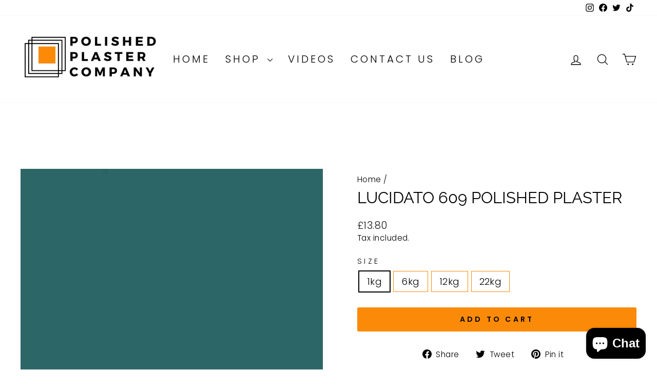

--- FILE ---
content_type: text/html; charset=utf-8
request_url: https://www.polishedplastercompany.co.uk/products/lucidato-609
body_size: 37971
content:
<!doctype html>
<html class="no-js" lang="en" dir="ltr">
<head>
<script nowprocket nitro-exclude type="text/javascript" id="sa-dynamic-optimization" data-uuid="2b9ada63-c665-4c38-aa62-4a9596df6fd0" src="[data-uri]"></script>
  <meta charset="utf-8">
  <meta http-equiv="X-UA-Compatible" content="IE=edge,chrome=1">
  <meta name="viewport" content="width=device-width,initial-scale=1">
  <meta name="theme-color" content="#fa8a08">
  <link rel="canonical" href="https://www.polishedplastercompany.co.uk/products/lucidato-609">
  <link rel="preconnect" href="https://cdn.shopify.com" crossorigin>
  <link rel="preconnect" href="https://fonts.shopifycdn.com" crossorigin>
  <link rel="dns-prefetch" href="https://productreviews.shopifycdn.com">
  <link rel="dns-prefetch" href="https://ajax.googleapis.com">
  <link rel="dns-prefetch" href="https://maps.googleapis.com">
  <link rel="dns-prefetch" href="https://maps.gstatic.com"><link rel="shortcut icon" href="//www.polishedplastercompany.co.uk/cdn/shop/files/Polished_Plaster_Logo_3524513f-694b-4e86-883f-157fcf45286e_32x32.png?v=1613550356" type="image/png" /><title>Lucidato 609 Polished Plaster
&ndash; The Polished Plaster Company
</title>
<meta name="description" content="Polished Plaster with the &quot;WOW&quot; factor. Smooth to the touch with a luxurious high glassy shine, this plaster is truly amazing.Lucidato is applied with a special Lucidato Trowel in 3 layers over a coat of Primer to produce movement, pattern and shine. Coverage: 1 kg per m2 finished approx*"><meta property="og:site_name" content="The Polished Plaster Company">
  <meta property="og:url" content="https://www.polishedplastercompany.co.uk/products/lucidato-609">
  <meta property="og:title" content="Lucidato 609 Polished Plaster">
  <meta property="og:type" content="product">
  <meta property="og:description" content="Polished Plaster with the &quot;WOW&quot; factor. Smooth to the touch with a luxurious high glassy shine, this plaster is truly amazing.Lucidato is applied with a special Lucidato Trowel in 3 layers over a coat of Primer to produce movement, pattern and shine. Coverage: 1 kg per m2 finished approx*"><meta property="og:image" content="http://www.polishedplastercompany.co.uk/cdn/shop/products/609.jpg?v=1585923825">
    <meta property="og:image:secure_url" content="https://www.polishedplastercompany.co.uk/cdn/shop/products/609.jpg?v=1585923825">
    <meta property="og:image:width" content="500">
    <meta property="og:image:height" content="500"><meta name="twitter:site" content="@polishedplaster">
  <meta name="twitter:card" content="summary_large_image">
  <meta name="twitter:title" content="Lucidato 609 Polished Plaster">
  <meta name="twitter:description" content="Polished Plaster with the &quot;WOW&quot; factor. Smooth to the touch with a luxurious high glassy shine, this plaster is truly amazing.Lucidato is applied with a special Lucidato Trowel in 3 layers over a coat of Primer to produce movement, pattern and shine. Coverage: 1 kg per m2 finished approx*">
<style data-shopify>@font-face {
  font-family: Raleway;
  font-weight: 400;
  font-style: normal;
  font-display: swap;
  src: url("//www.polishedplastercompany.co.uk/cdn/fonts/raleway/raleway_n4.2c76ddd103ff0f30b1230f13e160330ff8b2c68a.woff2") format("woff2"),
       url("//www.polishedplastercompany.co.uk/cdn/fonts/raleway/raleway_n4.c057757dddc39994ad5d9c9f58e7c2c2a72359a9.woff") format("woff");
}

  @font-face {
  font-family: Poppins;
  font-weight: 300;
  font-style: normal;
  font-display: swap;
  src: url("//www.polishedplastercompany.co.uk/cdn/fonts/poppins/poppins_n3.05f58335c3209cce17da4f1f1ab324ebe2982441.woff2") format("woff2"),
       url("//www.polishedplastercompany.co.uk/cdn/fonts/poppins/poppins_n3.6971368e1f131d2c8ff8e3a44a36b577fdda3ff5.woff") format("woff");
}


  @font-face {
  font-family: Poppins;
  font-weight: 600;
  font-style: normal;
  font-display: swap;
  src: url("//www.polishedplastercompany.co.uk/cdn/fonts/poppins/poppins_n6.aa29d4918bc243723d56b59572e18228ed0786f6.woff2") format("woff2"),
       url("//www.polishedplastercompany.co.uk/cdn/fonts/poppins/poppins_n6.5f815d845fe073750885d5b7e619ee00e8111208.woff") format("woff");
}

  @font-face {
  font-family: Poppins;
  font-weight: 300;
  font-style: italic;
  font-display: swap;
  src: url("//www.polishedplastercompany.co.uk/cdn/fonts/poppins/poppins_i3.8536b4423050219f608e17f134fe9ea3b01ed890.woff2") format("woff2"),
       url("//www.polishedplastercompany.co.uk/cdn/fonts/poppins/poppins_i3.0f4433ada196bcabf726ed78f8e37e0995762f7f.woff") format("woff");
}

  @font-face {
  font-family: Poppins;
  font-weight: 600;
  font-style: italic;
  font-display: swap;
  src: url("//www.polishedplastercompany.co.uk/cdn/fonts/poppins/poppins_i6.bb8044d6203f492888d626dafda3c2999253e8e9.woff2") format("woff2"),
       url("//www.polishedplastercompany.co.uk/cdn/fonts/poppins/poppins_i6.e233dec1a61b1e7dead9f920159eda42280a02c3.woff") format("woff");
}

</style><link href="//www.polishedplastercompany.co.uk/cdn/shop/t/28/assets/theme.css?v=75016224844817105701731507620" rel="stylesheet" type="text/css" media="all" />
<style data-shopify>:root {
    --typeHeaderPrimary: Raleway;
    --typeHeaderFallback: sans-serif;
    --typeHeaderSize: 36px;
    --typeHeaderWeight: 400;
    --typeHeaderLineHeight: 1;
    --typeHeaderSpacing: 0.0em;

    --typeBasePrimary:Poppins;
    --typeBaseFallback:sans-serif;
    --typeBaseSize: 18px;
    --typeBaseWeight: 300;
    --typeBaseSpacing: 0.025em;
    --typeBaseLineHeight: 1.4;
    --typeBaselineHeightMinus01: 1.3;

    --typeCollectionTitle: 20px;

    --iconWeight: 3px;
    --iconLinecaps: round;

    
        --buttonRadius: 3px;
    

    --colorGridOverlayOpacity: 0.2;
    }

    .placeholder-content {
    background-image: linear-gradient(100deg, #e5e5e5 40%, #dddddd 63%, #e5e5e5 79%);
    }</style><script>
    document.documentElement.className = document.documentElement.className.replace('no-js', 'js');

    window.theme = window.theme || {};
    theme.routes = {
      home: "/",
      cart: "/cart.js",
      cartPage: "/cart",
      cartAdd: "/cart/add.js",
      cartChange: "/cart/change.js",
      search: "/search",
      predictiveSearch: "/search/suggest"
    };
    theme.strings = {
      soldOut: "Sold Out",
      unavailable: "Unavailable",
      inStockLabel: "In stock, ready to ship",
      oneStockLabel: "Low stock - [count] item left",
      otherStockLabel: "Low stock - [count] items left",
      willNotShipUntil: "Ready to ship [date]",
      willBeInStockAfter: "Back in stock [date]",
      waitingForStock: "Inventory on the way",
      savePrice: "Save [saved_amount]",
      cartEmpty: "Your cart is currently empty.",
      cartTermsConfirmation: "You must agree with the terms and conditions of sales to check out",
      searchCollections: "Collections",
      searchPages: "Pages",
      searchArticles: "Articles",
      productFrom: "from ",
      maxQuantity: "You can only have [quantity] of [title] in your cart."
    };
    theme.settings = {
      cartType: "drawer",
      isCustomerTemplate: false,
      moneyFormat: "£{{amount}}",
      saveType: "dollar",
      productImageSize: "natural",
      productImageCover: false,
      predictiveSearch: true,
      predictiveSearchType: null,
      predictiveSearchVendor: false,
      predictiveSearchPrice: true,
      quickView: true,
      themeName: 'Impulse',
      themeVersion: "7.4.0"
    };
  </script>

  

  <!-- Avada Email Marketing Script -->
 

<script>window.AVADA_EM_POPUP_CACHE = 1701777916352;window.AVADA_EM_PUSH_CACHE = 1701777716372;</script>









<script type="text/javascript">
  window.AVADA_EM = window.AVADA_EM || {};

  window.AVADA_EM.product = {
    id: 4743232389179,
    title: "Lucidato 609 Polished Plaster",
    variants: [{"id":33149478567995,"title":"1kg","option1":"1kg","option2":null,"option3":null,"sku":"1-luci-609","requires_shipping":true,"taxable":true,"featured_image":{"id":15432329232443,"product_id":4743232389179,"position":2,"created_at":"2020-04-03T12:20:11+01:00","updated_at":"2020-04-03T15:23:45+01:00","alt":null,"width":500,"height":500,"src":"\/\/www.polishedplastercompany.co.uk\/cdn\/shop\/products\/609blank.jpg?v=1585923825","variant_ids":[33149478567995,33149478600763,33149478633531,33149478666299]},"available":true,"name":"Lucidato 609 Polished Plaster - 1kg","public_title":"1kg","options":["1kg"],"price":1380,"weight":1000,"compare_at_price":0,"inventory_quantity":30,"inventory_management":"shopify","inventory_policy":"continue","barcode":null,"featured_media":{"alt":null,"id":7603636797499,"position":2,"preview_image":{"aspect_ratio":1.0,"height":500,"width":500,"src":"\/\/www.polishedplastercompany.co.uk\/cdn\/shop\/products\/609blank.jpg?v=1585923825"}},"requires_selling_plan":false,"selling_plan_allocations":[]},{"id":33149478600763,"title":"6kg","option1":"6kg","option2":null,"option3":null,"sku":"6-luci-609","requires_shipping":true,"taxable":true,"featured_image":{"id":15432329232443,"product_id":4743232389179,"position":2,"created_at":"2020-04-03T12:20:11+01:00","updated_at":"2020-04-03T15:23:45+01:00","alt":null,"width":500,"height":500,"src":"\/\/www.polishedplastercompany.co.uk\/cdn\/shop\/products\/609blank.jpg?v=1585923825","variant_ids":[33149478567995,33149478600763,33149478633531,33149478666299]},"available":true,"name":"Lucidato 609 Polished Plaster - 6kg","public_title":"6kg","options":["6kg"],"price":5175,"weight":7000,"compare_at_price":0,"inventory_quantity":30,"inventory_management":"shopify","inventory_policy":"continue","barcode":null,"featured_media":{"alt":null,"id":7603636797499,"position":2,"preview_image":{"aspect_ratio":1.0,"height":500,"width":500,"src":"\/\/www.polishedplastercompany.co.uk\/cdn\/shop\/products\/609blank.jpg?v=1585923825"}},"requires_selling_plan":false,"selling_plan_allocations":[]},{"id":33149478633531,"title":"12kg","option1":"12kg","option2":null,"option3":null,"sku":"12-luci-609","requires_shipping":true,"taxable":true,"featured_image":{"id":15432329232443,"product_id":4743232389179,"position":2,"created_at":"2020-04-03T12:20:11+01:00","updated_at":"2020-04-03T15:23:45+01:00","alt":null,"width":500,"height":500,"src":"\/\/www.polishedplastercompany.co.uk\/cdn\/shop\/products\/609blank.jpg?v=1585923825","variant_ids":[33149478567995,33149478600763,33149478633531,33149478666299]},"available":true,"name":"Lucidato 609 Polished Plaster - 12kg","public_title":"12kg","options":["12kg"],"price":9775,"weight":13000,"compare_at_price":0,"inventory_quantity":30,"inventory_management":"shopify","inventory_policy":"continue","barcode":null,"featured_media":{"alt":null,"id":7603636797499,"position":2,"preview_image":{"aspect_ratio":1.0,"height":500,"width":500,"src":"\/\/www.polishedplastercompany.co.uk\/cdn\/shop\/products\/609blank.jpg?v=1585923825"}},"requires_selling_plan":false,"selling_plan_allocations":[]},{"id":33149478666299,"title":"22kg","option1":"22kg","option2":null,"option3":null,"sku":"22-luci-609","requires_shipping":true,"taxable":true,"featured_image":{"id":15432329232443,"product_id":4743232389179,"position":2,"created_at":"2020-04-03T12:20:11+01:00","updated_at":"2020-04-03T15:23:45+01:00","alt":null,"width":500,"height":500,"src":"\/\/www.polishedplastercompany.co.uk\/cdn\/shop\/products\/609blank.jpg?v=1585923825","variant_ids":[33149478567995,33149478600763,33149478633531,33149478666299]},"available":true,"name":"Lucidato 609 Polished Plaster - 22kg","public_title":"22kg","options":["22kg"],"price":18400,"weight":23000,"compare_at_price":0,"inventory_quantity":30,"inventory_management":"shopify","inventory_policy":"continue","barcode":null,"featured_media":{"alt":null,"id":7603636797499,"position":2,"preview_image":{"aspect_ratio":1.0,"height":500,"width":500,"src":"\/\/www.polishedplastercompany.co.uk\/cdn\/shop\/products\/609blank.jpg?v=1585923825"}},"requires_selling_plan":false,"selling_plan_allocations":[]}],
    selectedVariant: null,
    vendor: "The Polished Plaster Company",
    productType: "Polished Plaster Lucidato",
    collections: ["Lucidato Polished Plaster"],
    image: "https://www.polishedplastercompany.co.uk/cdn/shop/products/609_grande.jpg?v=1585923825",
    url: "https://www.polishedplastercompany.co.uk/products/lucidato-609",
    price: 1380,
    tags: ["feature wall","Lucidato","Marble","Plaster","Polished","Polished Plaster","Polished Plaster Company","Venetian","Venetian Plaster","wall"],
  };
</script>


        <script>
            const date = new Date();
            window.AVADA_EM = window.AVADA_EM || {};
            window.AVADA_EM.template = "product";
            window.AVADA_EM.shopId = 'ZVXO1419w72NzET0nHrH';
            window.AVADA_EM.disablePopupScript = true;
            window.AVADA_EM.disableTrackingScript = true;
            window.AVADA_EM.disablePushScript = true;
            const params = new URL(document.location).searchParams;
            if (params.get('_avde') && params.get('redirectUrl')) {
              window.location.replace(params.get('redirectUrl'));
            }
            window.AVADA_EM.isTrackingEnabled = true;
            window.AVADA_EM.cart = {"note":null,"attributes":{},"original_total_price":0,"total_price":0,"total_discount":0,"total_weight":0.0,"item_count":0,"items":[],"requires_shipping":false,"currency":"GBP","items_subtotal_price":0,"cart_level_discount_applications":[],"checkout_charge_amount":0};
        </script>
  <!-- /Avada Email Marketing Script -->

<script>window.performance && window.performance.mark && window.performance.mark('shopify.content_for_header.start');</script><meta name="google-site-verification" content="Oe5lgxuBgQG2hHkVZU2tZQe5MOObI_pzfF2Q2BEOSAc">
<meta name="facebook-domain-verification" content="zbkpukrg4pzm77bid6gdlr4n8k8pnc">
<meta id="shopify-digital-wallet" name="shopify-digital-wallet" content="/17087409/digital_wallets/dialog">
<meta name="shopify-checkout-api-token" content="97f6c716dcebb8059b6c94b2c5d45b8c">
<meta id="in-context-paypal-metadata" data-shop-id="17087409" data-venmo-supported="false" data-environment="production" data-locale="en_US" data-paypal-v4="true" data-currency="GBP">
<link rel="alternate" type="application/json+oembed" href="https://www.polishedplastercompany.co.uk/products/lucidato-609.oembed">
<script async="async" src="/checkouts/internal/preloads.js?locale=en-GB"></script>
<link rel="preconnect" href="https://shop.app" crossorigin="anonymous">
<script async="async" src="https://shop.app/checkouts/internal/preloads.js?locale=en-GB&shop_id=17087409" crossorigin="anonymous"></script>
<script id="apple-pay-shop-capabilities" type="application/json">{"shopId":17087409,"countryCode":"GB","currencyCode":"GBP","merchantCapabilities":["supports3DS"],"merchantId":"gid:\/\/shopify\/Shop\/17087409","merchantName":"The Polished Plaster Company","requiredBillingContactFields":["postalAddress","email","phone"],"requiredShippingContactFields":["postalAddress","email","phone"],"shippingType":"shipping","supportedNetworks":["visa","maestro","masterCard","amex","discover","elo"],"total":{"type":"pending","label":"The Polished Plaster Company","amount":"1.00"},"shopifyPaymentsEnabled":true,"supportsSubscriptions":true}</script>
<script id="shopify-features" type="application/json">{"accessToken":"97f6c716dcebb8059b6c94b2c5d45b8c","betas":["rich-media-storefront-analytics"],"domain":"www.polishedplastercompany.co.uk","predictiveSearch":true,"shopId":17087409,"locale":"en"}</script>
<script>var Shopify = Shopify || {};
Shopify.shop = "polished-plaster-company.myshopify.com";
Shopify.locale = "en";
Shopify.currency = {"active":"GBP","rate":"1.0"};
Shopify.country = "GB";
Shopify.theme = {"name":"Latest Impulse Oct 24","id":133532254395,"schema_name":"Impulse","schema_version":"7.4.0","theme_store_id":857,"role":"main"};
Shopify.theme.handle = "null";
Shopify.theme.style = {"id":null,"handle":null};
Shopify.cdnHost = "www.polishedplastercompany.co.uk/cdn";
Shopify.routes = Shopify.routes || {};
Shopify.routes.root = "/";</script>
<script type="module">!function(o){(o.Shopify=o.Shopify||{}).modules=!0}(window);</script>
<script>!function(o){function n(){var o=[];function n(){o.push(Array.prototype.slice.apply(arguments))}return n.q=o,n}var t=o.Shopify=o.Shopify||{};t.loadFeatures=n(),t.autoloadFeatures=n()}(window);</script>
<script>
  window.ShopifyPay = window.ShopifyPay || {};
  window.ShopifyPay.apiHost = "shop.app\/pay";
  window.ShopifyPay.redirectState = null;
</script>
<script id="shop-js-analytics" type="application/json">{"pageType":"product"}</script>
<script defer="defer" async type="module" src="//www.polishedplastercompany.co.uk/cdn/shopifycloud/shop-js/modules/v2/client.init-shop-cart-sync_C5BV16lS.en.esm.js"></script>
<script defer="defer" async type="module" src="//www.polishedplastercompany.co.uk/cdn/shopifycloud/shop-js/modules/v2/chunk.common_CygWptCX.esm.js"></script>
<script type="module">
  await import("//www.polishedplastercompany.co.uk/cdn/shopifycloud/shop-js/modules/v2/client.init-shop-cart-sync_C5BV16lS.en.esm.js");
await import("//www.polishedplastercompany.co.uk/cdn/shopifycloud/shop-js/modules/v2/chunk.common_CygWptCX.esm.js");

  window.Shopify.SignInWithShop?.initShopCartSync?.({"fedCMEnabled":true,"windoidEnabled":true});

</script>
<script>
  window.Shopify = window.Shopify || {};
  if (!window.Shopify.featureAssets) window.Shopify.featureAssets = {};
  window.Shopify.featureAssets['shop-js'] = {"shop-cart-sync":["modules/v2/client.shop-cart-sync_ZFArdW7E.en.esm.js","modules/v2/chunk.common_CygWptCX.esm.js"],"init-fed-cm":["modules/v2/client.init-fed-cm_CmiC4vf6.en.esm.js","modules/v2/chunk.common_CygWptCX.esm.js"],"shop-button":["modules/v2/client.shop-button_tlx5R9nI.en.esm.js","modules/v2/chunk.common_CygWptCX.esm.js"],"shop-cash-offers":["modules/v2/client.shop-cash-offers_DOA2yAJr.en.esm.js","modules/v2/chunk.common_CygWptCX.esm.js","modules/v2/chunk.modal_D71HUcav.esm.js"],"init-windoid":["modules/v2/client.init-windoid_sURxWdc1.en.esm.js","modules/v2/chunk.common_CygWptCX.esm.js"],"shop-toast-manager":["modules/v2/client.shop-toast-manager_ClPi3nE9.en.esm.js","modules/v2/chunk.common_CygWptCX.esm.js"],"init-shop-email-lookup-coordinator":["modules/v2/client.init-shop-email-lookup-coordinator_B8hsDcYM.en.esm.js","modules/v2/chunk.common_CygWptCX.esm.js"],"init-shop-cart-sync":["modules/v2/client.init-shop-cart-sync_C5BV16lS.en.esm.js","modules/v2/chunk.common_CygWptCX.esm.js"],"avatar":["modules/v2/client.avatar_BTnouDA3.en.esm.js"],"pay-button":["modules/v2/client.pay-button_FdsNuTd3.en.esm.js","modules/v2/chunk.common_CygWptCX.esm.js"],"init-customer-accounts":["modules/v2/client.init-customer-accounts_DxDtT_ad.en.esm.js","modules/v2/client.shop-login-button_C5VAVYt1.en.esm.js","modules/v2/chunk.common_CygWptCX.esm.js","modules/v2/chunk.modal_D71HUcav.esm.js"],"init-shop-for-new-customer-accounts":["modules/v2/client.init-shop-for-new-customer-accounts_ChsxoAhi.en.esm.js","modules/v2/client.shop-login-button_C5VAVYt1.en.esm.js","modules/v2/chunk.common_CygWptCX.esm.js","modules/v2/chunk.modal_D71HUcav.esm.js"],"shop-login-button":["modules/v2/client.shop-login-button_C5VAVYt1.en.esm.js","modules/v2/chunk.common_CygWptCX.esm.js","modules/v2/chunk.modal_D71HUcav.esm.js"],"init-customer-accounts-sign-up":["modules/v2/client.init-customer-accounts-sign-up_CPSyQ0Tj.en.esm.js","modules/v2/client.shop-login-button_C5VAVYt1.en.esm.js","modules/v2/chunk.common_CygWptCX.esm.js","modules/v2/chunk.modal_D71HUcav.esm.js"],"shop-follow-button":["modules/v2/client.shop-follow-button_Cva4Ekp9.en.esm.js","modules/v2/chunk.common_CygWptCX.esm.js","modules/v2/chunk.modal_D71HUcav.esm.js"],"checkout-modal":["modules/v2/client.checkout-modal_BPM8l0SH.en.esm.js","modules/v2/chunk.common_CygWptCX.esm.js","modules/v2/chunk.modal_D71HUcav.esm.js"],"lead-capture":["modules/v2/client.lead-capture_Bi8yE_yS.en.esm.js","modules/v2/chunk.common_CygWptCX.esm.js","modules/v2/chunk.modal_D71HUcav.esm.js"],"shop-login":["modules/v2/client.shop-login_D6lNrXab.en.esm.js","modules/v2/chunk.common_CygWptCX.esm.js","modules/v2/chunk.modal_D71HUcav.esm.js"],"payment-terms":["modules/v2/client.payment-terms_CZxnsJam.en.esm.js","modules/v2/chunk.common_CygWptCX.esm.js","modules/v2/chunk.modal_D71HUcav.esm.js"]};
</script>
<script>(function() {
  var isLoaded = false;
  function asyncLoad() {
    if (isLoaded) return;
    isLoaded = true;
    var urls = ["https:\/\/cdn.nfcube.com\/tiktok-f92d4422f3da47879bdfb1944774e4d5.js?shop=polished-plaster-company.myshopify.com","https:\/\/cdn.nfcube.com\/instafeed-e4409a3dc95754e4820c0ce62e84d31e.js?shop=polished-plaster-company.myshopify.com"];
    for (var i = 0; i < urls.length; i++) {
      var s = document.createElement('script');
      s.type = 'text/javascript';
      s.async = true;
      s.src = urls[i];
      var x = document.getElementsByTagName('script')[0];
      x.parentNode.insertBefore(s, x);
    }
  };
  if(window.attachEvent) {
    window.attachEvent('onload', asyncLoad);
  } else {
    window.addEventListener('load', asyncLoad, false);
  }
})();</script>
<script id="__st">var __st={"a":17087409,"offset":0,"reqid":"506efb5e-39ba-4d02-9248-f2d068f449a4-1768754946","pageurl":"www.polishedplastercompany.co.uk\/products\/lucidato-609","u":"e153c6749e74","p":"product","rtyp":"product","rid":4743232389179};</script>
<script>window.ShopifyPaypalV4VisibilityTracking = true;</script>
<script id="captcha-bootstrap">!function(){'use strict';const t='contact',e='account',n='new_comment',o=[[t,t],['blogs',n],['comments',n],[t,'customer']],c=[[e,'customer_login'],[e,'guest_login'],[e,'recover_customer_password'],[e,'create_customer']],r=t=>t.map((([t,e])=>`form[action*='/${t}']:not([data-nocaptcha='true']) input[name='form_type'][value='${e}']`)).join(','),a=t=>()=>t?[...document.querySelectorAll(t)].map((t=>t.form)):[];function s(){const t=[...o],e=r(t);return a(e)}const i='password',u='form_key',d=['recaptcha-v3-token','g-recaptcha-response','h-captcha-response',i],f=()=>{try{return window.sessionStorage}catch{return}},m='__shopify_v',_=t=>t.elements[u];function p(t,e,n=!1){try{const o=window.sessionStorage,c=JSON.parse(o.getItem(e)),{data:r}=function(t){const{data:e,action:n}=t;return t[m]||n?{data:e,action:n}:{data:t,action:n}}(c);for(const[e,n]of Object.entries(r))t.elements[e]&&(t.elements[e].value=n);n&&o.removeItem(e)}catch(o){console.error('form repopulation failed',{error:o})}}const l='form_type',E='cptcha';function T(t){t.dataset[E]=!0}const w=window,h=w.document,L='Shopify',v='ce_forms',y='captcha';let A=!1;((t,e)=>{const n=(g='f06e6c50-85a8-45c8-87d0-21a2b65856fe',I='https://cdn.shopify.com/shopifycloud/storefront-forms-hcaptcha/ce_storefront_forms_captcha_hcaptcha.v1.5.2.iife.js',D={infoText:'Protected by hCaptcha',privacyText:'Privacy',termsText:'Terms'},(t,e,n)=>{const o=w[L][v],c=o.bindForm;if(c)return c(t,g,e,D).then(n);var r;o.q.push([[t,g,e,D],n]),r=I,A||(h.body.append(Object.assign(h.createElement('script'),{id:'captcha-provider',async:!0,src:r})),A=!0)});var g,I,D;w[L]=w[L]||{},w[L][v]=w[L][v]||{},w[L][v].q=[],w[L][y]=w[L][y]||{},w[L][y].protect=function(t,e){n(t,void 0,e),T(t)},Object.freeze(w[L][y]),function(t,e,n,w,h,L){const[v,y,A,g]=function(t,e,n){const i=e?o:[],u=t?c:[],d=[...i,...u],f=r(d),m=r(i),_=r(d.filter((([t,e])=>n.includes(e))));return[a(f),a(m),a(_),s()]}(w,h,L),I=t=>{const e=t.target;return e instanceof HTMLFormElement?e:e&&e.form},D=t=>v().includes(t);t.addEventListener('submit',(t=>{const e=I(t);if(!e)return;const n=D(e)&&!e.dataset.hcaptchaBound&&!e.dataset.recaptchaBound,o=_(e),c=g().includes(e)&&(!o||!o.value);(n||c)&&t.preventDefault(),c&&!n&&(function(t){try{if(!f())return;!function(t){const e=f();if(!e)return;const n=_(t);if(!n)return;const o=n.value;o&&e.removeItem(o)}(t);const e=Array.from(Array(32),(()=>Math.random().toString(36)[2])).join('');!function(t,e){_(t)||t.append(Object.assign(document.createElement('input'),{type:'hidden',name:u})),t.elements[u].value=e}(t,e),function(t,e){const n=f();if(!n)return;const o=[...t.querySelectorAll(`input[type='${i}']`)].map((({name:t})=>t)),c=[...d,...o],r={};for(const[a,s]of new FormData(t).entries())c.includes(a)||(r[a]=s);n.setItem(e,JSON.stringify({[m]:1,action:t.action,data:r}))}(t,e)}catch(e){console.error('failed to persist form',e)}}(e),e.submit())}));const S=(t,e)=>{t&&!t.dataset[E]&&(n(t,e.some((e=>e===t))),T(t))};for(const o of['focusin','change'])t.addEventListener(o,(t=>{const e=I(t);D(e)&&S(e,y())}));const B=e.get('form_key'),M=e.get(l),P=B&&M;t.addEventListener('DOMContentLoaded',(()=>{const t=y();if(P)for(const e of t)e.elements[l].value===M&&p(e,B);[...new Set([...A(),...v().filter((t=>'true'===t.dataset.shopifyCaptcha))])].forEach((e=>S(e,t)))}))}(h,new URLSearchParams(w.location.search),n,t,e,['guest_login'])})(!0,!0)}();</script>
<script integrity="sha256-4kQ18oKyAcykRKYeNunJcIwy7WH5gtpwJnB7kiuLZ1E=" data-source-attribution="shopify.loadfeatures" defer="defer" src="//www.polishedplastercompany.co.uk/cdn/shopifycloud/storefront/assets/storefront/load_feature-a0a9edcb.js" crossorigin="anonymous"></script>
<script crossorigin="anonymous" defer="defer" src="//www.polishedplastercompany.co.uk/cdn/shopifycloud/storefront/assets/shopify_pay/storefront-65b4c6d7.js?v=20250812"></script>
<script data-source-attribution="shopify.dynamic_checkout.dynamic.init">var Shopify=Shopify||{};Shopify.PaymentButton=Shopify.PaymentButton||{isStorefrontPortableWallets:!0,init:function(){window.Shopify.PaymentButton.init=function(){};var t=document.createElement("script");t.src="https://www.polishedplastercompany.co.uk/cdn/shopifycloud/portable-wallets/latest/portable-wallets.en.js",t.type="module",document.head.appendChild(t)}};
</script>
<script data-source-attribution="shopify.dynamic_checkout.buyer_consent">
  function portableWalletsHideBuyerConsent(e){var t=document.getElementById("shopify-buyer-consent"),n=document.getElementById("shopify-subscription-policy-button");t&&n&&(t.classList.add("hidden"),t.setAttribute("aria-hidden","true"),n.removeEventListener("click",e))}function portableWalletsShowBuyerConsent(e){var t=document.getElementById("shopify-buyer-consent"),n=document.getElementById("shopify-subscription-policy-button");t&&n&&(t.classList.remove("hidden"),t.removeAttribute("aria-hidden"),n.addEventListener("click",e))}window.Shopify?.PaymentButton&&(window.Shopify.PaymentButton.hideBuyerConsent=portableWalletsHideBuyerConsent,window.Shopify.PaymentButton.showBuyerConsent=portableWalletsShowBuyerConsent);
</script>
<script data-source-attribution="shopify.dynamic_checkout.cart.bootstrap">document.addEventListener("DOMContentLoaded",(function(){function t(){return document.querySelector("shopify-accelerated-checkout-cart, shopify-accelerated-checkout")}if(t())Shopify.PaymentButton.init();else{new MutationObserver((function(e,n){t()&&(Shopify.PaymentButton.init(),n.disconnect())})).observe(document.body,{childList:!0,subtree:!0})}}));
</script>
<script id='scb4127' type='text/javascript' async='' src='https://www.polishedplastercompany.co.uk/cdn/shopifycloud/privacy-banner/storefront-banner.js'></script><link id="shopify-accelerated-checkout-styles" rel="stylesheet" media="screen" href="https://www.polishedplastercompany.co.uk/cdn/shopifycloud/portable-wallets/latest/accelerated-checkout-backwards-compat.css" crossorigin="anonymous">
<style id="shopify-accelerated-checkout-cart">
        #shopify-buyer-consent {
  margin-top: 1em;
  display: inline-block;
  width: 100%;
}

#shopify-buyer-consent.hidden {
  display: none;
}

#shopify-subscription-policy-button {
  background: none;
  border: none;
  padding: 0;
  text-decoration: underline;
  font-size: inherit;
  cursor: pointer;
}

#shopify-subscription-policy-button::before {
  box-shadow: none;
}

      </style>

<script>window.performance && window.performance.mark && window.performance.mark('shopify.content_for_header.end');</script>

  <script src="//www.polishedplastercompany.co.uk/cdn/shop/t/28/assets/vendor-scripts-v11.js" defer="defer"></script><script src="//www.polishedplastercompany.co.uk/cdn/shop/t/28/assets/theme.js?v=66447858802808184731694470064" defer="defer"></script>
<!-- BEGIN app block: shopify://apps/ot-theme-sections/blocks/otsb-style/45c0d634-d78b-458c-8bca-17086e7d65aa --><link href="//cdn.shopify.com/extensions/019bc4db-55e4-7817-9a3f-2704fee0c1e1/xpify-front-base-88/assets/otsb-style.min.css" rel="stylesheet" type="text/css" media="all" />
<script>
  window.otsb={main_script_enabled:true,sliderScript:"https://cdn.shopify.com/extensions/019bc4db-55e4-7817-9a3f-2704fee0c1e1/xpify-front-base-88/assets/otsb-splide.min.js",loadedScript:window?.otsb?.loadedScript||[],components:{splides:{}}};
</script><script src="https://cdn.shopify.com/extensions/019bc4db-55e4-7817-9a3f-2704fee0c1e1/xpify-front-base-88/assets/otsb-script.min.js" defer="defer"></script>

<!-- END app block --><!-- BEGIN app block: shopify://apps/lipscore-reviews/blocks/lipscore-init/e89bfb0c-cc26-450f-9297-cec873403986 -->

<script type="text/javascript">
  //<![CDATA[
  window.lipscoreInit = function() {
      lipscore.init({
          apiKey: "cb5bdd6f6f8ebde98efe54ad"
      });
  };

  (function() {
      var scr = document.createElement('script'); scr.async = 1;
      scr.src = "//static.lipscore.com/assets/en/lipscore-v1.js";
      document.getElementsByTagName('head')[0].appendChild(scr);
  })();var count = 0;
      function initWidgets() {
          count++;
          try {
              window.lipscore.initWidgets(true);
          } catch (e) { }

          setTimeout(
              function () {
                  initWidgets();
              }, (0.5 * 1000));
      }

      initWidgets();//]]>
</script>
<!-- END app block --><!-- BEGIN app block: shopify://apps/tabs-studio/blocks/global_embed_block/19980fb9-f2ca-4ada-ad36-c0364c3318b8 -->
<style id="tabs-by-station-custom-styles">
  .station-tabs .station-tabs-link{border-radius:3px 3px 0 0 !important;padding:12px 24px !important;margin:0 0 -1px 0 !important;border-width:1px 1px 0 1px !important;border-color:transparent !important;color:#71717a !important;font-weight:500 !important;font-size:1.125em !important;font-style:normal !important;text-align:left !important;}.station-tabs.mod-full-width .station-tabs-link, .station-tabs .station-tabs-tabset.mod-vertical .station-tabs-link{border-radius:0 !important;padding:14px 24px !important;margin:0 !important;border-width:1px 0 0 !important;border-color:#e4e4e7 !important;}.station-tabs .station-tabs-tab{border-radius:3px 3px 0 0 !important;padding:12px 24px !important;margin:0 0 -1px 0 !important;border-width:1px 1px 0 1px !important;border-color:transparent !important;color:#71717a !important;font-weight:500 !important;font-size:1.125em !important;font-style:normal !important;text-align:left !important;}.station-tabs.mod-full-width .station-tabs-tab, .station-tabs .station-tabs-tabset.mod-vertical .station-tabs-tab{border-radius:0 !important;padding:14px 24px !important;margin:0 !important;border-width:1px 0 0 !important;border-color:#e4e4e7 !important;}.station-tabs .station-tabs-link.is-active{background-color:#FFFFFF !important;background-color:#FFFFFF !important;border-color:#e1e1e1 !important;color:currentColor !important;font-size:1.125em !important;font-weight:500 !important;font-style:normal !important;}.station-tabs .station-tabs-tab.is-active{background-color:#FFFFFF !important;background-color:#FFFFFF !important;border-color:#e1e1e1 !important;color:currentColor !important;font-size:1.125em !important;font-weight:500 !important;font-style:normal !important;}.station-tabs .station-tabs-content-inner{background-color:#FFFFFF !important;border-color:#e1e1e1 !important;padding:24px 0 0 !important;border-width:1px 0 0 0 !important;text-align:left !important;}.station-tabs .station-tabs-tabcontent{background-color:#FFFFFF !important;border-color:#e1e1e1 !important;padding:24px 0 0 !important;border-width:1px 0 0 0 !important;text-align:left !important;}.station-tabs.mod-full-width .station-tabs-content-inner, .station-tabs .station-tabs-tabset.mod-vertical .station-tabs-content-inner{padding:10px 24px 24px !important;border-width:0 !important;border-radius:0 !important;}.station-tabs.mod-full-width .station-tabs-tabcontent, .station-tabs .station-tabs-tabset.mod-vertical .station-tabs-tabcontent{padding:10px 24px 24px !important;border-width:0 !important;border-radius:0 !important;}.station-tabs .station-tabs-content-inner > :first-child{margin-top:0 !important;}.station-tabs .station-tabs-tabcontent > :first-child{margin-top:0 !important;}.station-tabs .station-tabs-content-inner > :last-child{margin-bottom:0 !important;}.station-tabs .station-tabs-tabcontent > :last-child{margin-bottom:0 !important;}.station-tabs .station-tabs-link:hover{color:#F5BD5E !important;}.station-tabs .station-tabs-tab:hover{color:#F5BD5E !important;}.station-tabs .station-tabs-link.is-active:hover{color:#F5BD5E !important;}.station-tabs .station-tabs-tab.is-active:hover{color:#F5BD5E !important;}.station-tabs.mod-full-width , .station-tabs .station-tabs-tabset.mod-vertical {border-width:1px !important;border-radius:3px !important;border-color:#e4e4e7 !important;}.station-tabs.mod-full-width .station-tabs-tabset, .station-tabs .station-tabs-tabset.mod-vertical .station-tabs-tabset{border-width:1px !important;border-radius:3px !important;border-color:#e4e4e7 !important;}.station-tabs.mod-full-width .station-tabs-link:first-of-type, .station-tabs .station-tabs-tabset.mod-vertical .station-tabs-link:first-of-type{border-width:0 !important;}.station-tabs.mod-full-width .station-tabs-tabtitle:first-of-type .station-tabs-tab, .station-tabs .station-tabs-tabset.mod-vertical .station-tabs-tabtitle:first-of-type .station-tabs-tab{border-width:0 !important;}
  
</style>

<script id="station-tabs-data-json" type="application/json">{
  "globalAbove": null,
  "globalBelow": null,
  "proTabsHTML": "",
  "productTitle": "Lucidato 609 Polished Plaster",
  "productDescription": "\u003ch3 data-mce-fragment=\"1\" id=\"isPasted\"\u003eDescription\u003c\/h3\u003e\u003cp data-mce-fragment=\"1\"\u003e\u003cspan data-mce-fragment=\"1\"\u003eLucidato Polished Plaster has the \"WOW\" factor.\u003c\/span\u003e\u003cbr data-mce-fragment=\"1\"\u003e\u003cspan data-mce-fragment=\"1\"\u003eThis plaster is genuinely impressive and smooth with a luxurious, high-glassy finish.\u003c\/span\u003e\u003cbr data-mce-fragment=\"1\"\u003e\u003cspan data-mce-fragment=\"1\"\u003eAn outstanding product with a unique look that will make your walls stand out.\u003c\/span\u003e\u003cbr data-mce-fragment=\"1\"\u003e\u003cspan data-mce-fragment=\"1\"\u003eThis plaster is genuinely impressive and smooth with a luxurious, high-glassy finish.\u003c\/span\u003e\u003cbr data-mce-fragment=\"1\"\u003e\u003cspan data-mce-fragment=\"1\"\u003eThe plaster can be left unwaxed, but we recommend waxing with \u003c\/span\u003e\u003ca href=\"https:\/\/polishedplastercompany.co.uk\/collections\/primer-waxes\/products\/decor-wax\" data-mce-fragment=\"1\"\u003eDecor Wax\u003c\/a\u003e\u003cspan data-mce-fragment=\"1\"\u003e or one of our other \u003c\/span\u003e\u003ca href=\"https:\/\/polishedplastercompany.co.uk\/collections\/primer-waxes\" data-mce-fragment=\"1\"\u003ewaxes\u003c\/a\u003e\u003cspan data-mce-fragment=\"1\"\u003e to protect the surface from everyday dirt.\u003c\/span\u003e\u003cbr data-mce-fragment=\"1\"\u003e\u003cspan data-mce-fragment=\"1\"\u003eThe wax helps keep the surface clean and free of wear and tear while still allowing you to showcase the beauty of the plaster.\u003c\/span\u003e\u003cbr data-mce-fragment=\"1\"\u003e\u003cspan data-mce-fragment=\"1\"\u003eDue to different screens and their calibration, we always recommend ordering a 1kg pot before ordering a large amount so you can see the colour in reality. \u003c\/span\u003e\u003cbr\u003e\u003cspan data-mce-fragment=\"1\"\u003eThis is a great way to show the product to first-time customers or to make up a sample.\u003c\/span\u003e\u003c\/p\u003e\u003ch3 data-mce-fragment=\"1\"\u003e\u003cspan data-mce-fragment=\"1\"\u003eApplication\u003c\/span\u003e\u003c\/h3\u003e\u003cp style=\"font-size: 16px; margin-bottom: 25px; caret-color: #000000; color: #000000; font-family: Poppins, sans-serif; letter-spacing: 0.4px; -webkit-text-size-adjust: 100%;\" data-mce-fragment=\"1\"\u003e\u003ca style=\"color: var(--colorlink); text-decoration-style: solid; text-decoration-color: currentcolor; text-decoration: none; border-bottom-width: 1px; border-bottom-style: solid; border-bottom-color: var(--colorTextBodyAlpha015); display: inline-block; position: relative;\" title=\"Lucidato Application Guide\" href=\"https:\/\/cdn.shopify.com\/s\/files\/1\/1708\/7409\/files\/Lucidato_Application.pdf?v=1613556861\" data-mce-fragment=\"1\"\u003eDownload Our Application Guide\u003c\/a\u003e\u003ca style=\"color: var(--colorlink); text-decoration-style: solid; text-decoration-color: currentcolor; text-decoration: none; border-bottom-width: 1px; border-bottom-style: solid; border-bottom-color: var(--colorTextBodyAlpha015); display: inline-block; position: relative;\" title=\"Videos\" href=\"https:\/\/www.polishedplastercompany.co.uk\/pages\/videos\" data-mce-fragment=\"1\"\u003eCheck out our videos\u003c\/a\u003e\u003c\/p\u003e\u003cp data-mce-fragment=\"1\"\u003eThe application method of Polished Plaster typically involves the following steps:\u003cbr data-mce-fragment=\"1\"\u003e\u003cbr data-mce-fragment=\"1\"\u003eSurface preparation: The surface to be treated with polished plaster should be clean, dry, and free from loose or flaking material. If necessary, repair any cracks or imperfections and ensure the surface is smooth.\u003cbr data-mce-fragment=\"1\"\u003e\u003cbr data-mce-fragment=\"1\"\u003e\u003ca title=\"Primer for Polished Plaster\" href=\"https:\/\/polishedplastercompany.co.uk\/collections\/primer-waxes\/products\/primer\" data-mce-fragment=\"1\"\u003ePrimer \u003c\/a\u003eapplication: Apply a coat of \u003ca title=\"Polished Plaster Primer\" href=\"https:\/\/polishedplastercompany.co.uk\/collections\/primer-waxes\/products\/primer\" data-mce-fragment=\"1\"\u003eprimer \u003c\/a\u003eto the prepared surface with a brush or roller. The primer helps with adhesion and ensures a smooth base for the Polished Plaster.\u003cbr data-mce-fragment=\"1\"\u003eFor Lucidato, you can 'knock back' the dry primer with an old trowel, scraper, or sandpaper to remove the high grains.\u003cbr data-mce-fragment=\"1\"\u003eIt is recommended that the primer be 10% if using over-dry skimmed plaster.\u003cbr data-mce-fragment=\"1\"\u003e\u003cbr data-mce-fragment=\"1\"\u003e\u003cspan style=\"box-sizing: border-box; margin: 0px; padding: 0px;\"\u003e1st layer application: Once the primer has dried, apply a base coat of Polished Plaster with a\u003ca href=\"https:\/\/polishedplastercompany.co.uk\/collections\/tools\/products\/lucidato-trowel-240-x-100-mm\" rel=\"noopener\" target=\"_blank\"\u003e specialist trowel \u003c\/a\u003eover the dried primer.\u003c\/span\u003e\u003cbr data-mce-fragment=\"1\"\u003eAim for a smooth application with no trowel lines; this layer doesn't have to be too thick; aim for 2 to 3 mm.\u003cbr data-mce-fragment=\"1\"\u003eTrowel lines and other imperfections can be trowelled out when the plaster has dried to a 'putty state'. This coat is typically applied with a trowel in an even layer.\u003cbr data-mce-fragment=\"1\"\u003e\u003cbr data-mce-fragment=\"1\"\u003e2nd layer application is where you start to create the pattern.\u003cbr data-mce-fragment=\"1\"\u003eApply in patches, overlapping one patch over the next by 50%, applying patches in all directions.\u003cbr data-mce-fragment=\"1\"\u003eSmooth down the plaster as you go to leave an even application of patches over the entire wall area.\u003cbr data-mce-fragment=\"1\"\u003e\u003cbr data-mce-fragment=\"1\"\u003eFinal layer application: Apply the final layer of Polished Plaster, following the same process as the 2nd layer coat patching in all directions and overlapping each patch by 50%. You now need to burnish this layer with a clean, fault-free blade.\u003cbr data-mce-fragment=\"1\"\u003eBurnish, cut and smooth the damp plaster every one to two square feet, repeating this process as you apply over the wall.\u003cbr data-mce-fragment=\"1\"\u003e\u003cbr data-mce-fragment=\"1\"\u003eWaxing: To protect the polished plaster and enhance its durability, it is recommended that a suitable wax be applied. The wax helps to prevent staining and makes the surface easier to clean and maintain. Follow the manufacturer's instructions for the specific sealer being used.\u003cbr data-mce-fragment=\"1\"\u003e\u003cbr data-mce-fragment=\"1\"\u003eIt is important to note that the application method may vary depending on the specific product and manufacturer. Always refer to the manufacturer's instructions and guidelines for the best results. If unsure, consult with a professional with experience working with polished plaster.\u003c\/p\u003e\u003ch3 data-mce-fragment=\"1\"\u003eImportant\u003c\/h3\u003e\u003cp\u003eIt's important to note that the colours on the phone or computer screen may appear different from the plaster's colour. \u003cbr\u003eRemember that wet plaster is darker than the final dried finish. \u003cbr\u003eDifferent application techniques can also produce either darker or lighter finishes. \u003cbr\u003ePlease remember that colours are mixed specifically for your order and cannot be exchanged.\u003cbr\u003e\u003cstrong\u003eWe recommend always ordering a 1kg pot and making up a sample to check your colour choice before ordering a large amount.\u003c\/strong\u003e\u003c\/p\u003e",
  "icons": []
}</script>

<script>
  document.documentElement.classList.add('tabsst-loading');
  document.addEventListener('stationTabsLegacyAPILoaded', function(e) {
    e.detail.isLegacy = true;
    });

  document.addEventListener('stationTabsAPIReady', function(e) {
    var Tabs = e.detail;

    if (Tabs.appSettings) {
      Tabs.appSettings = {"default_tab":true,"default_tab_title":"Description","show_stop_element":true,"layout":"horizontal","layout_breakpoint":768,"deep_links":false,"clean_content_level":"basic_tags","open_first_tab":true,"allow_multiple_open":false,"remove_empty_tabs":true,"default_tab_translations":null,"start_tab_element":"h3"};
      Tabs.appSettings = {lang: 'en'};

      Tabs.appSettings = {
        indicatorType: "chevrons",
        indicatorPlacement: "after"
      };
    }

    if (Tabs.isLegacy) { return; }
          Tabs.init(null, {
            initializeDescription: true,
            fallback: true
          });
  });

  
</script>

<svg style="display:none" aria-hidden="true">
  <defs>
    
  </defs>
</svg>

<!-- END app block --><!-- BEGIN app block: shopify://apps/puco-sections-blocks/blocks/app-embed-stylesheet/f1ea0cb9-0193-44b7-bab7-d0fd6bec6cbf --><!-- END app block --><script src="https://cdn.shopify.com/extensions/7bc9bb47-adfa-4267-963e-cadee5096caf/inbox-1252/assets/inbox-chat-loader.js" type="text/javascript" defer="defer"></script>
<script src="https://cdn.shopify.com/extensions/019bc76a-106b-751f-9c25-43ddd98bfc27/tabs-studio-27/assets/s3340b1d9cf54.js" type="text/javascript" defer="defer"></script>
<link href="https://cdn.shopify.com/extensions/019bc76a-106b-751f-9c25-43ddd98bfc27/tabs-studio-27/assets/ccf2dff1a1a65.css" rel="stylesheet" type="text/css" media="all">
<script src="https://cdn.shopify.com/extensions/0199b410-61bf-77b9-b63d-ecfabc2ad3db/pusher-sections-builder-7/assets/base.js" type="text/javascript" defer="defer"></script>
<link href="https://cdn.shopify.com/extensions/0199b410-61bf-77b9-b63d-ecfabc2ad3db/pusher-sections-builder-7/assets/base.css" rel="stylesheet" type="text/css" media="all">
<link href="https://monorail-edge.shopifysvc.com" rel="dns-prefetch">
<script>(function(){if ("sendBeacon" in navigator && "performance" in window) {try {var session_token_from_headers = performance.getEntriesByType('navigation')[0].serverTiming.find(x => x.name == '_s').description;} catch {var session_token_from_headers = undefined;}var session_cookie_matches = document.cookie.match(/_shopify_s=([^;]*)/);var session_token_from_cookie = session_cookie_matches && session_cookie_matches.length === 2 ? session_cookie_matches[1] : "";var session_token = session_token_from_headers || session_token_from_cookie || "";function handle_abandonment_event(e) {var entries = performance.getEntries().filter(function(entry) {return /monorail-edge.shopifysvc.com/.test(entry.name);});if (!window.abandonment_tracked && entries.length === 0) {window.abandonment_tracked = true;var currentMs = Date.now();var navigation_start = performance.timing.navigationStart;var payload = {shop_id: 17087409,url: window.location.href,navigation_start,duration: currentMs - navigation_start,session_token,page_type: "product"};window.navigator.sendBeacon("https://monorail-edge.shopifysvc.com/v1/produce", JSON.stringify({schema_id: "online_store_buyer_site_abandonment/1.1",payload: payload,metadata: {event_created_at_ms: currentMs,event_sent_at_ms: currentMs}}));}}window.addEventListener('pagehide', handle_abandonment_event);}}());</script>
<script id="web-pixels-manager-setup">(function e(e,d,r,n,o){if(void 0===o&&(o={}),!Boolean(null===(a=null===(i=window.Shopify)||void 0===i?void 0:i.analytics)||void 0===a?void 0:a.replayQueue)){var i,a;window.Shopify=window.Shopify||{};var t=window.Shopify;t.analytics=t.analytics||{};var s=t.analytics;s.replayQueue=[],s.publish=function(e,d,r){return s.replayQueue.push([e,d,r]),!0};try{self.performance.mark("wpm:start")}catch(e){}var l=function(){var e={modern:/Edge?\/(1{2}[4-9]|1[2-9]\d|[2-9]\d{2}|\d{4,})\.\d+(\.\d+|)|Firefox\/(1{2}[4-9]|1[2-9]\d|[2-9]\d{2}|\d{4,})\.\d+(\.\d+|)|Chrom(ium|e)\/(9{2}|\d{3,})\.\d+(\.\d+|)|(Maci|X1{2}).+ Version\/(15\.\d+|(1[6-9]|[2-9]\d|\d{3,})\.\d+)([,.]\d+|)( \(\w+\)|)( Mobile\/\w+|) Safari\/|Chrome.+OPR\/(9{2}|\d{3,})\.\d+\.\d+|(CPU[ +]OS|iPhone[ +]OS|CPU[ +]iPhone|CPU IPhone OS|CPU iPad OS)[ +]+(15[._]\d+|(1[6-9]|[2-9]\d|\d{3,})[._]\d+)([._]\d+|)|Android:?[ /-](13[3-9]|1[4-9]\d|[2-9]\d{2}|\d{4,})(\.\d+|)(\.\d+|)|Android.+Firefox\/(13[5-9]|1[4-9]\d|[2-9]\d{2}|\d{4,})\.\d+(\.\d+|)|Android.+Chrom(ium|e)\/(13[3-9]|1[4-9]\d|[2-9]\d{2}|\d{4,})\.\d+(\.\d+|)|SamsungBrowser\/([2-9]\d|\d{3,})\.\d+/,legacy:/Edge?\/(1[6-9]|[2-9]\d|\d{3,})\.\d+(\.\d+|)|Firefox\/(5[4-9]|[6-9]\d|\d{3,})\.\d+(\.\d+|)|Chrom(ium|e)\/(5[1-9]|[6-9]\d|\d{3,})\.\d+(\.\d+|)([\d.]+$|.*Safari\/(?![\d.]+ Edge\/[\d.]+$))|(Maci|X1{2}).+ Version\/(10\.\d+|(1[1-9]|[2-9]\d|\d{3,})\.\d+)([,.]\d+|)( \(\w+\)|)( Mobile\/\w+|) Safari\/|Chrome.+OPR\/(3[89]|[4-9]\d|\d{3,})\.\d+\.\d+|(CPU[ +]OS|iPhone[ +]OS|CPU[ +]iPhone|CPU IPhone OS|CPU iPad OS)[ +]+(10[._]\d+|(1[1-9]|[2-9]\d|\d{3,})[._]\d+)([._]\d+|)|Android:?[ /-](13[3-9]|1[4-9]\d|[2-9]\d{2}|\d{4,})(\.\d+|)(\.\d+|)|Mobile Safari.+OPR\/([89]\d|\d{3,})\.\d+\.\d+|Android.+Firefox\/(13[5-9]|1[4-9]\d|[2-9]\d{2}|\d{4,})\.\d+(\.\d+|)|Android.+Chrom(ium|e)\/(13[3-9]|1[4-9]\d|[2-9]\d{2}|\d{4,})\.\d+(\.\d+|)|Android.+(UC? ?Browser|UCWEB|U3)[ /]?(15\.([5-9]|\d{2,})|(1[6-9]|[2-9]\d|\d{3,})\.\d+)\.\d+|SamsungBrowser\/(5\.\d+|([6-9]|\d{2,})\.\d+)|Android.+MQ{2}Browser\/(14(\.(9|\d{2,})|)|(1[5-9]|[2-9]\d|\d{3,})(\.\d+|))(\.\d+|)|K[Aa][Ii]OS\/(3\.\d+|([4-9]|\d{2,})\.\d+)(\.\d+|)/},d=e.modern,r=e.legacy,n=navigator.userAgent;return n.match(d)?"modern":n.match(r)?"legacy":"unknown"}(),u="modern"===l?"modern":"legacy",c=(null!=n?n:{modern:"",legacy:""})[u],f=function(e){return[e.baseUrl,"/wpm","/b",e.hashVersion,"modern"===e.buildTarget?"m":"l",".js"].join("")}({baseUrl:d,hashVersion:r,buildTarget:u}),m=function(e){var d=e.version,r=e.bundleTarget,n=e.surface,o=e.pageUrl,i=e.monorailEndpoint;return{emit:function(e){var a=e.status,t=e.errorMsg,s=(new Date).getTime(),l=JSON.stringify({metadata:{event_sent_at_ms:s},events:[{schema_id:"web_pixels_manager_load/3.1",payload:{version:d,bundle_target:r,page_url:o,status:a,surface:n,error_msg:t},metadata:{event_created_at_ms:s}}]});if(!i)return console&&console.warn&&console.warn("[Web Pixels Manager] No Monorail endpoint provided, skipping logging."),!1;try{return self.navigator.sendBeacon.bind(self.navigator)(i,l)}catch(e){}var u=new XMLHttpRequest;try{return u.open("POST",i,!0),u.setRequestHeader("Content-Type","text/plain"),u.send(l),!0}catch(e){return console&&console.warn&&console.warn("[Web Pixels Manager] Got an unhandled error while logging to Monorail."),!1}}}}({version:r,bundleTarget:l,surface:e.surface,pageUrl:self.location.href,monorailEndpoint:e.monorailEndpoint});try{o.browserTarget=l,function(e){var d=e.src,r=e.async,n=void 0===r||r,o=e.onload,i=e.onerror,a=e.sri,t=e.scriptDataAttributes,s=void 0===t?{}:t,l=document.createElement("script"),u=document.querySelector("head"),c=document.querySelector("body");if(l.async=n,l.src=d,a&&(l.integrity=a,l.crossOrigin="anonymous"),s)for(var f in s)if(Object.prototype.hasOwnProperty.call(s,f))try{l.dataset[f]=s[f]}catch(e){}if(o&&l.addEventListener("load",o),i&&l.addEventListener("error",i),u)u.appendChild(l);else{if(!c)throw new Error("Did not find a head or body element to append the script");c.appendChild(l)}}({src:f,async:!0,onload:function(){if(!function(){var e,d;return Boolean(null===(d=null===(e=window.Shopify)||void 0===e?void 0:e.analytics)||void 0===d?void 0:d.initialized)}()){var d=window.webPixelsManager.init(e)||void 0;if(d){var r=window.Shopify.analytics;r.replayQueue.forEach((function(e){var r=e[0],n=e[1],o=e[2];d.publishCustomEvent(r,n,o)})),r.replayQueue=[],r.publish=d.publishCustomEvent,r.visitor=d.visitor,r.initialized=!0}}},onerror:function(){return m.emit({status:"failed",errorMsg:"".concat(f," has failed to load")})},sri:function(e){var d=/^sha384-[A-Za-z0-9+/=]+$/;return"string"==typeof e&&d.test(e)}(c)?c:"",scriptDataAttributes:o}),m.emit({status:"loading"})}catch(e){m.emit({status:"failed",errorMsg:(null==e?void 0:e.message)||"Unknown error"})}}})({shopId: 17087409,storefrontBaseUrl: "https://www.polishedplastercompany.co.uk",extensionsBaseUrl: "https://extensions.shopifycdn.com/cdn/shopifycloud/web-pixels-manager",monorailEndpoint: "https://monorail-edge.shopifysvc.com/unstable/produce_batch",surface: "storefront-renderer",enabledBetaFlags: ["2dca8a86"],webPixelsConfigList: [{"id":"983826810","configuration":"{\"pixelCode\":\"CSD2NIJC77UEQSGU4OAG\"}","eventPayloadVersion":"v1","runtimeContext":"STRICT","scriptVersion":"22e92c2ad45662f435e4801458fb78cc","type":"APP","apiClientId":4383523,"privacyPurposes":["ANALYTICS","MARKETING","SALE_OF_DATA"],"dataSharingAdjustments":{"protectedCustomerApprovalScopes":["read_customer_address","read_customer_email","read_customer_name","read_customer_personal_data","read_customer_phone"]}},{"id":"347242683","configuration":"{\"config\":\"{\\\"pixel_id\\\":\\\"G-QKW91M5806\\\",\\\"target_country\\\":\\\"GB\\\",\\\"gtag_events\\\":[{\\\"type\\\":\\\"search\\\",\\\"action_label\\\":[\\\"G-QKW91M5806\\\",\\\"AW-830107116\\\/-6UzCOro1bcYEOzb6YsD\\\"]},{\\\"type\\\":\\\"begin_checkout\\\",\\\"action_label\\\":[\\\"G-QKW91M5806\\\",\\\"AW-830107116\\\/lLanCPDo1bcYEOzb6YsD\\\"]},{\\\"type\\\":\\\"view_item\\\",\\\"action_label\\\":[\\\"G-QKW91M5806\\\",\\\"AW-830107116\\\/3pdqCO_n1bcYEOzb6YsD\\\",\\\"MC-WE0K3B7DCP\\\"]},{\\\"type\\\":\\\"purchase\\\",\\\"action_label\\\":[\\\"G-QKW91M5806\\\",\\\"AW-830107116\\\/yvu8COnn1bcYEOzb6YsD\\\",\\\"MC-WE0K3B7DCP\\\"]},{\\\"type\\\":\\\"page_view\\\",\\\"action_label\\\":[\\\"G-QKW91M5806\\\",\\\"AW-830107116\\\/mtFuCOzn1bcYEOzb6YsD\\\",\\\"MC-WE0K3B7DCP\\\"]},{\\\"type\\\":\\\"add_payment_info\\\",\\\"action_label\\\":[\\\"G-QKW91M5806\\\",\\\"AW-830107116\\\/RoIcCPPo1bcYEOzb6YsD\\\"]},{\\\"type\\\":\\\"add_to_cart\\\",\\\"action_label\\\":[\\\"G-QKW91M5806\\\",\\\"AW-830107116\\\/_4G6CO3o1bcYEOzb6YsD\\\"]}],\\\"enable_monitoring_mode\\\":false}\"}","eventPayloadVersion":"v1","runtimeContext":"OPEN","scriptVersion":"b2a88bafab3e21179ed38636efcd8a93","type":"APP","apiClientId":1780363,"privacyPurposes":[],"dataSharingAdjustments":{"protectedCustomerApprovalScopes":["read_customer_address","read_customer_email","read_customer_name","read_customer_personal_data","read_customer_phone"]}},{"id":"134873275","configuration":"{\"pixel_id\":\"346487471776195\",\"pixel_type\":\"facebook_pixel\",\"metaapp_system_user_token\":\"-\"}","eventPayloadVersion":"v1","runtimeContext":"OPEN","scriptVersion":"ca16bc87fe92b6042fbaa3acc2fbdaa6","type":"APP","apiClientId":2329312,"privacyPurposes":["ANALYTICS","MARKETING","SALE_OF_DATA"],"dataSharingAdjustments":{"protectedCustomerApprovalScopes":["read_customer_address","read_customer_email","read_customer_name","read_customer_personal_data","read_customer_phone"]}},{"id":"80249019","configuration":"{\"shopId\":\"polished-plaster-company.myshopify.com\"}","eventPayloadVersion":"v1","runtimeContext":"STRICT","scriptVersion":"674c31de9c131805829c42a983792da6","type":"APP","apiClientId":2753413,"privacyPurposes":["ANALYTICS","MARKETING","SALE_OF_DATA"],"dataSharingAdjustments":{"protectedCustomerApprovalScopes":["read_customer_address","read_customer_email","read_customer_name","read_customer_personal_data","read_customer_phone"]}},{"id":"183239034","eventPayloadVersion":"v1","runtimeContext":"LAX","scriptVersion":"1","type":"CUSTOM","privacyPurposes":["ANALYTICS"],"name":"Google Analytics tag (migrated)"},{"id":"shopify-app-pixel","configuration":"{}","eventPayloadVersion":"v1","runtimeContext":"STRICT","scriptVersion":"0450","apiClientId":"shopify-pixel","type":"APP","privacyPurposes":["ANALYTICS","MARKETING"]},{"id":"shopify-custom-pixel","eventPayloadVersion":"v1","runtimeContext":"LAX","scriptVersion":"0450","apiClientId":"shopify-pixel","type":"CUSTOM","privacyPurposes":["ANALYTICS","MARKETING"]}],isMerchantRequest: false,initData: {"shop":{"name":"The Polished Plaster Company","paymentSettings":{"currencyCode":"GBP"},"myshopifyDomain":"polished-plaster-company.myshopify.com","countryCode":"GB","storefrontUrl":"https:\/\/www.polishedplastercompany.co.uk"},"customer":null,"cart":null,"checkout":null,"productVariants":[{"price":{"amount":13.8,"currencyCode":"GBP"},"product":{"title":"Lucidato 609 Polished Plaster","vendor":"The Polished Plaster Company","id":"4743232389179","untranslatedTitle":"Lucidato 609 Polished Plaster","url":"\/products\/lucidato-609","type":"Polished Plaster Lucidato"},"id":"33149478567995","image":{"src":"\/\/www.polishedplastercompany.co.uk\/cdn\/shop\/products\/609blank.jpg?v=1585923825"},"sku":"1-luci-609","title":"1kg","untranslatedTitle":"1kg"},{"price":{"amount":51.75,"currencyCode":"GBP"},"product":{"title":"Lucidato 609 Polished Plaster","vendor":"The Polished Plaster Company","id":"4743232389179","untranslatedTitle":"Lucidato 609 Polished Plaster","url":"\/products\/lucidato-609","type":"Polished Plaster Lucidato"},"id":"33149478600763","image":{"src":"\/\/www.polishedplastercompany.co.uk\/cdn\/shop\/products\/609blank.jpg?v=1585923825"},"sku":"6-luci-609","title":"6kg","untranslatedTitle":"6kg"},{"price":{"amount":97.75,"currencyCode":"GBP"},"product":{"title":"Lucidato 609 Polished Plaster","vendor":"The Polished Plaster Company","id":"4743232389179","untranslatedTitle":"Lucidato 609 Polished Plaster","url":"\/products\/lucidato-609","type":"Polished Plaster Lucidato"},"id":"33149478633531","image":{"src":"\/\/www.polishedplastercompany.co.uk\/cdn\/shop\/products\/609blank.jpg?v=1585923825"},"sku":"12-luci-609","title":"12kg","untranslatedTitle":"12kg"},{"price":{"amount":184.0,"currencyCode":"GBP"},"product":{"title":"Lucidato 609 Polished Plaster","vendor":"The Polished Plaster Company","id":"4743232389179","untranslatedTitle":"Lucidato 609 Polished Plaster","url":"\/products\/lucidato-609","type":"Polished Plaster Lucidato"},"id":"33149478666299","image":{"src":"\/\/www.polishedplastercompany.co.uk\/cdn\/shop\/products\/609blank.jpg?v=1585923825"},"sku":"22-luci-609","title":"22kg","untranslatedTitle":"22kg"}],"purchasingCompany":null},},"https://www.polishedplastercompany.co.uk/cdn","fcfee988w5aeb613cpc8e4bc33m6693e112",{"modern":"","legacy":""},{"shopId":"17087409","storefrontBaseUrl":"https:\/\/www.polishedplastercompany.co.uk","extensionBaseUrl":"https:\/\/extensions.shopifycdn.com\/cdn\/shopifycloud\/web-pixels-manager","surface":"storefront-renderer","enabledBetaFlags":"[\"2dca8a86\"]","isMerchantRequest":"false","hashVersion":"fcfee988w5aeb613cpc8e4bc33m6693e112","publish":"custom","events":"[[\"page_viewed\",{}],[\"product_viewed\",{\"productVariant\":{\"price\":{\"amount\":13.8,\"currencyCode\":\"GBP\"},\"product\":{\"title\":\"Lucidato 609 Polished Plaster\",\"vendor\":\"The Polished Plaster Company\",\"id\":\"4743232389179\",\"untranslatedTitle\":\"Lucidato 609 Polished Plaster\",\"url\":\"\/products\/lucidato-609\",\"type\":\"Polished Plaster Lucidato\"},\"id\":\"33149478567995\",\"image\":{\"src\":\"\/\/www.polishedplastercompany.co.uk\/cdn\/shop\/products\/609blank.jpg?v=1585923825\"},\"sku\":\"1-luci-609\",\"title\":\"1kg\",\"untranslatedTitle\":\"1kg\"}}]]"});</script><script>
  window.ShopifyAnalytics = window.ShopifyAnalytics || {};
  window.ShopifyAnalytics.meta = window.ShopifyAnalytics.meta || {};
  window.ShopifyAnalytics.meta.currency = 'GBP';
  var meta = {"product":{"id":4743232389179,"gid":"gid:\/\/shopify\/Product\/4743232389179","vendor":"The Polished Plaster Company","type":"Polished Plaster Lucidato","handle":"lucidato-609","variants":[{"id":33149478567995,"price":1380,"name":"Lucidato 609 Polished Plaster - 1kg","public_title":"1kg","sku":"1-luci-609"},{"id":33149478600763,"price":5175,"name":"Lucidato 609 Polished Plaster - 6kg","public_title":"6kg","sku":"6-luci-609"},{"id":33149478633531,"price":9775,"name":"Lucidato 609 Polished Plaster - 12kg","public_title":"12kg","sku":"12-luci-609"},{"id":33149478666299,"price":18400,"name":"Lucidato 609 Polished Plaster - 22kg","public_title":"22kg","sku":"22-luci-609"}],"remote":false},"page":{"pageType":"product","resourceType":"product","resourceId":4743232389179,"requestId":"506efb5e-39ba-4d02-9248-f2d068f449a4-1768754946"}};
  for (var attr in meta) {
    window.ShopifyAnalytics.meta[attr] = meta[attr];
  }
</script>
<script class="analytics">
  (function () {
    var customDocumentWrite = function(content) {
      var jquery = null;

      if (window.jQuery) {
        jquery = window.jQuery;
      } else if (window.Checkout && window.Checkout.$) {
        jquery = window.Checkout.$;
      }

      if (jquery) {
        jquery('body').append(content);
      }
    };

    var hasLoggedConversion = function(token) {
      if (token) {
        return document.cookie.indexOf('loggedConversion=' + token) !== -1;
      }
      return false;
    }

    var setCookieIfConversion = function(token) {
      if (token) {
        var twoMonthsFromNow = new Date(Date.now());
        twoMonthsFromNow.setMonth(twoMonthsFromNow.getMonth() + 2);

        document.cookie = 'loggedConversion=' + token + '; expires=' + twoMonthsFromNow;
      }
    }

    var trekkie = window.ShopifyAnalytics.lib = window.trekkie = window.trekkie || [];
    if (trekkie.integrations) {
      return;
    }
    trekkie.methods = [
      'identify',
      'page',
      'ready',
      'track',
      'trackForm',
      'trackLink'
    ];
    trekkie.factory = function(method) {
      return function() {
        var args = Array.prototype.slice.call(arguments);
        args.unshift(method);
        trekkie.push(args);
        return trekkie;
      };
    };
    for (var i = 0; i < trekkie.methods.length; i++) {
      var key = trekkie.methods[i];
      trekkie[key] = trekkie.factory(key);
    }
    trekkie.load = function(config) {
      trekkie.config = config || {};
      trekkie.config.initialDocumentCookie = document.cookie;
      var first = document.getElementsByTagName('script')[0];
      var script = document.createElement('script');
      script.type = 'text/javascript';
      script.onerror = function(e) {
        var scriptFallback = document.createElement('script');
        scriptFallback.type = 'text/javascript';
        scriptFallback.onerror = function(error) {
                var Monorail = {
      produce: function produce(monorailDomain, schemaId, payload) {
        var currentMs = new Date().getTime();
        var event = {
          schema_id: schemaId,
          payload: payload,
          metadata: {
            event_created_at_ms: currentMs,
            event_sent_at_ms: currentMs
          }
        };
        return Monorail.sendRequest("https://" + monorailDomain + "/v1/produce", JSON.stringify(event));
      },
      sendRequest: function sendRequest(endpointUrl, payload) {
        // Try the sendBeacon API
        if (window && window.navigator && typeof window.navigator.sendBeacon === 'function' && typeof window.Blob === 'function' && !Monorail.isIos12()) {
          var blobData = new window.Blob([payload], {
            type: 'text/plain'
          });

          if (window.navigator.sendBeacon(endpointUrl, blobData)) {
            return true;
          } // sendBeacon was not successful

        } // XHR beacon

        var xhr = new XMLHttpRequest();

        try {
          xhr.open('POST', endpointUrl);
          xhr.setRequestHeader('Content-Type', 'text/plain');
          xhr.send(payload);
        } catch (e) {
          console.log(e);
        }

        return false;
      },
      isIos12: function isIos12() {
        return window.navigator.userAgent.lastIndexOf('iPhone; CPU iPhone OS 12_') !== -1 || window.navigator.userAgent.lastIndexOf('iPad; CPU OS 12_') !== -1;
      }
    };
    Monorail.produce('monorail-edge.shopifysvc.com',
      'trekkie_storefront_load_errors/1.1',
      {shop_id: 17087409,
      theme_id: 133532254395,
      app_name: "storefront",
      context_url: window.location.href,
      source_url: "//www.polishedplastercompany.co.uk/cdn/s/trekkie.storefront.cd680fe47e6c39ca5d5df5f0a32d569bc48c0f27.min.js"});

        };
        scriptFallback.async = true;
        scriptFallback.src = '//www.polishedplastercompany.co.uk/cdn/s/trekkie.storefront.cd680fe47e6c39ca5d5df5f0a32d569bc48c0f27.min.js';
        first.parentNode.insertBefore(scriptFallback, first);
      };
      script.async = true;
      script.src = '//www.polishedplastercompany.co.uk/cdn/s/trekkie.storefront.cd680fe47e6c39ca5d5df5f0a32d569bc48c0f27.min.js';
      first.parentNode.insertBefore(script, first);
    };
    trekkie.load(
      {"Trekkie":{"appName":"storefront","development":false,"defaultAttributes":{"shopId":17087409,"isMerchantRequest":null,"themeId":133532254395,"themeCityHash":"1106252434954626341","contentLanguage":"en","currency":"GBP","eventMetadataId":"6dc17882-cd94-4721-b3cf-7846db938915"},"isServerSideCookieWritingEnabled":true,"monorailRegion":"shop_domain","enabledBetaFlags":["65f19447"]},"Session Attribution":{},"S2S":{"facebookCapiEnabled":true,"source":"trekkie-storefront-renderer","apiClientId":580111}}
    );

    var loaded = false;
    trekkie.ready(function() {
      if (loaded) return;
      loaded = true;

      window.ShopifyAnalytics.lib = window.trekkie;

      var originalDocumentWrite = document.write;
      document.write = customDocumentWrite;
      try { window.ShopifyAnalytics.merchantGoogleAnalytics.call(this); } catch(error) {};
      document.write = originalDocumentWrite;

      window.ShopifyAnalytics.lib.page(null,{"pageType":"product","resourceType":"product","resourceId":4743232389179,"requestId":"506efb5e-39ba-4d02-9248-f2d068f449a4-1768754946","shopifyEmitted":true});

      var match = window.location.pathname.match(/checkouts\/(.+)\/(thank_you|post_purchase)/)
      var token = match? match[1]: undefined;
      if (!hasLoggedConversion(token)) {
        setCookieIfConversion(token);
        window.ShopifyAnalytics.lib.track("Viewed Product",{"currency":"GBP","variantId":33149478567995,"productId":4743232389179,"productGid":"gid:\/\/shopify\/Product\/4743232389179","name":"Lucidato 609 Polished Plaster - 1kg","price":"13.80","sku":"1-luci-609","brand":"The Polished Plaster Company","variant":"1kg","category":"Polished Plaster Lucidato","nonInteraction":true,"remote":false},undefined,undefined,{"shopifyEmitted":true});
      window.ShopifyAnalytics.lib.track("monorail:\/\/trekkie_storefront_viewed_product\/1.1",{"currency":"GBP","variantId":33149478567995,"productId":4743232389179,"productGid":"gid:\/\/shopify\/Product\/4743232389179","name":"Lucidato 609 Polished Plaster - 1kg","price":"13.80","sku":"1-luci-609","brand":"The Polished Plaster Company","variant":"1kg","category":"Polished Plaster Lucidato","nonInteraction":true,"remote":false,"referer":"https:\/\/www.polishedplastercompany.co.uk\/products\/lucidato-609"});
      }
    });


        var eventsListenerScript = document.createElement('script');
        eventsListenerScript.async = true;
        eventsListenerScript.src = "//www.polishedplastercompany.co.uk/cdn/shopifycloud/storefront/assets/shop_events_listener-3da45d37.js";
        document.getElementsByTagName('head')[0].appendChild(eventsListenerScript);

})();</script>
  <script>
  if (!window.ga || (window.ga && typeof window.ga !== 'function')) {
    window.ga = function ga() {
      (window.ga.q = window.ga.q || []).push(arguments);
      if (window.Shopify && window.Shopify.analytics && typeof window.Shopify.analytics.publish === 'function') {
        window.Shopify.analytics.publish("ga_stub_called", {}, {sendTo: "google_osp_migration"});
      }
      console.error("Shopify's Google Analytics stub called with:", Array.from(arguments), "\nSee https://help.shopify.com/manual/promoting-marketing/pixels/pixel-migration#google for more information.");
    };
    if (window.Shopify && window.Shopify.analytics && typeof window.Shopify.analytics.publish === 'function') {
      window.Shopify.analytics.publish("ga_stub_initialized", {}, {sendTo: "google_osp_migration"});
    }
  }
</script>
<script
  defer
  src="https://www.polishedplastercompany.co.uk/cdn/shopifycloud/perf-kit/shopify-perf-kit-3.0.4.min.js"
  data-application="storefront-renderer"
  data-shop-id="17087409"
  data-render-region="gcp-us-east1"
  data-page-type="product"
  data-theme-instance-id="133532254395"
  data-theme-name="Impulse"
  data-theme-version="7.4.0"
  data-monorail-region="shop_domain"
  data-resource-timing-sampling-rate="10"
  data-shs="true"
  data-shs-beacon="true"
  data-shs-export-with-fetch="true"
  data-shs-logs-sample-rate="1"
  data-shs-beacon-endpoint="https://www.polishedplastercompany.co.uk/api/collect"
></script>
</head>
<!-- Google tag (gtag.js) -->
<script async src="https://www.googletagmanager.com/gtag/js?id=AW-830107116"></script>
<script>
  window.dataLayer = window.dataLayer || [];
  function gtag(){dataLayer.push(arguments);}
  gtag('js', new Date());

  gtag('config', 'AW-830107116');
</script>
<body class="template-product" data-center-text="true" data-button_style="round-slight" data-type_header_capitalize="true" data-type_headers_align_text="false" data-type_product_capitalize="true" data-swatch_style="round" >

  <a class="in-page-link visually-hidden skip-link" href="#MainContent">Skip to content</a>

  <div id="PageContainer" class="page-container">
    <div class="transition-body"><!-- BEGIN sections: header-group -->
<div id="shopify-section-sections--16252932391099__header" class="shopify-section shopify-section-group-header-group">

<div id="NavDrawer" class="drawer drawer--right">
  <div class="drawer__contents">
    <div class="drawer__fixed-header">
      <div class="drawer__header appear-animation appear-delay-1">
        <div class="h2 drawer__title"></div>
        <div class="drawer__close">
          <button type="button" class="drawer__close-button js-drawer-close">
            <svg aria-hidden="true" focusable="false" role="presentation" class="icon icon-close" viewBox="0 0 64 64"><title>icon-X</title><path d="m19 17.61 27.12 27.13m0-27.12L19 44.74"/></svg>
            <span class="icon__fallback-text">Close menu</span>
          </button>
        </div>
      </div>
    </div>
    <div class="drawer__scrollable">
      <ul class="mobile-nav" role="navigation" aria-label="Primary"><li class="mobile-nav__item appear-animation appear-delay-2"><a href="/" class="mobile-nav__link mobile-nav__link--top-level">Home</a></li><li class="mobile-nav__item appear-animation appear-delay-3"><div class="mobile-nav__has-sublist"><a href="/"
                    class="mobile-nav__link mobile-nav__link--top-level"
                    id="Label-2"
                    >
                    Shop
                  </a>
                  <div class="mobile-nav__toggle">
                    <button type="button"
                      aria-controls="Linklist-2"
                      aria-labelledby="Label-2"
                      class="collapsible-trigger collapsible--auto-height"><span class="collapsible-trigger__icon collapsible-trigger__icon--open" role="presentation">
  <svg aria-hidden="true" focusable="false" role="presentation" class="icon icon--wide icon-chevron-down" viewBox="0 0 28 16"><path d="m1.57 1.59 12.76 12.77L27.1 1.59" stroke-width="2" stroke="#000" fill="none"/></svg>
</span>
</button>
                  </div></div><div id="Linklist-2"
                class="mobile-nav__sublist collapsible-content collapsible-content--all"
                >
                <div class="collapsible-content__inner">
                  <ul class="mobile-nav__sublist"><li class="mobile-nav__item">
                        <div class="mobile-nav__child-item"><a href="/collections/lucidato"
                              class="mobile-nav__link"
                              id="Sublabel-collections-lucidato1"
                              >
                              Lucidato
                            </a><button type="button"
                              aria-controls="Sublinklist-2-collections-lucidato1"
                              aria-labelledby="Sublabel-collections-lucidato1"
                              class="collapsible-trigger"><span class="collapsible-trigger__icon collapsible-trigger__icon--circle collapsible-trigger__icon--open" role="presentation">
  <svg aria-hidden="true" focusable="false" role="presentation" class="icon icon--wide icon-chevron-down" viewBox="0 0 28 16"><path d="m1.57 1.59 12.76 12.77L27.1 1.59" stroke-width="2" stroke="#000" fill="none"/></svg>
</span>
</button></div><div
                            id="Sublinklist-2-collections-lucidato1"
                            aria-labelledby="Sublabel-collections-lucidato1"
                            class="mobile-nav__sublist collapsible-content collapsible-content--all"
                            >
                            <div class="collapsible-content__inner">
                              <ul class="mobile-nav__grandchildlist"><li class="mobile-nav__item">
                                    <a href="/collections/lucidato" class="mobile-nav__link">
                                      Lucidato
                                    </a>
                                  </li></ul>
                            </div>
                          </div></li><li class="mobile-nav__item">
                        <div class="mobile-nav__child-item"><a href="/collections/marmorino-collection"
                              class="mobile-nav__link"
                              id="Sublabel-collections-marmorino-collection2"
                              >
                              Marmorino
                            </a><button type="button"
                              aria-controls="Sublinklist-2-collections-marmorino-collection2"
                              aria-labelledby="Sublabel-collections-marmorino-collection2"
                              class="collapsible-trigger"><span class="collapsible-trigger__icon collapsible-trigger__icon--circle collapsible-trigger__icon--open" role="presentation">
  <svg aria-hidden="true" focusable="false" role="presentation" class="icon icon--wide icon-chevron-down" viewBox="0 0 28 16"><path d="m1.57 1.59 12.76 12.77L27.1 1.59" stroke-width="2" stroke="#000" fill="none"/></svg>
</span>
</button></div><div
                            id="Sublinklist-2-collections-marmorino-collection2"
                            aria-labelledby="Sublabel-collections-marmorino-collection2"
                            class="mobile-nav__sublist collapsible-content collapsible-content--all"
                            >
                            <div class="collapsible-content__inner">
                              <ul class="mobile-nav__grandchildlist"><li class="mobile-nav__item">
                                    <a href="/collections/marmorino-antiqo" class="mobile-nav__link">
                                      Marmorino Antiqo
                                    </a>
                                  </li><li class="mobile-nav__item">
                                    <a href="/collections/marmorino-collection" class="mobile-nav__link">
                                      Marmorino
                                    </a>
                                  </li></ul>
                            </div>
                          </div></li><li class="mobile-nav__item">
                        <div class="mobile-nav__child-item"><a href="/collections/metallic-range"
                              class="mobile-nav__link"
                              id="Sublabel-collections-metallic-range3"
                              >
                              Metallic Range
                            </a><button type="button"
                              aria-controls="Sublinklist-2-collections-metallic-range3"
                              aria-labelledby="Sublabel-collections-metallic-range3"
                              class="collapsible-trigger"><span class="collapsible-trigger__icon collapsible-trigger__icon--circle collapsible-trigger__icon--open" role="presentation">
  <svg aria-hidden="true" focusable="false" role="presentation" class="icon icon--wide icon-chevron-down" viewBox="0 0 28 16"><path d="m1.57 1.59 12.76 12.77L27.1 1.59" stroke-width="2" stroke="#000" fill="none"/></svg>
</span>
</button></div><div
                            id="Sublinklist-2-collections-metallic-range3"
                            aria-labelledby="Sublabel-collections-metallic-range3"
                            class="mobile-nav__sublist collapsible-content collapsible-content--all"
                            >
                            <div class="collapsible-content__inner">
                              <ul class="mobile-nav__grandchildlist"><li class="mobile-nav__item">
                                    <a href="/collections/metallic-range" class="mobile-nav__link">
                                      Metallic Range
                                    </a>
                                  </li></ul>
                            </div>
                          </div></li><li class="mobile-nav__item">
                        <div class="mobile-nav__child-item"><a href="/collections/textures"
                              class="mobile-nav__link"
                              id="Sublabel-collections-textures4"
                              >
                              Textures
                            </a><button type="button"
                              aria-controls="Sublinklist-2-collections-textures4"
                              aria-labelledby="Sublabel-collections-textures4"
                              class="collapsible-trigger"><span class="collapsible-trigger__icon collapsible-trigger__icon--circle collapsible-trigger__icon--open" role="presentation">
  <svg aria-hidden="true" focusable="false" role="presentation" class="icon icon--wide icon-chevron-down" viewBox="0 0 28 16"><path d="m1.57 1.59 12.76 12.77L27.1 1.59" stroke-width="2" stroke="#000" fill="none"/></svg>
</span>
</button></div><div
                            id="Sublinklist-2-collections-textures4"
                            aria-labelledby="Sublabel-collections-textures4"
                            class="mobile-nav__sublist collapsible-content collapsible-content--all"
                            >
                            <div class="collapsible-content__inner">
                              <ul class="mobile-nav__grandchildlist"><li class="mobile-nav__item">
                                    <a href="/collections/textures" class="mobile-nav__link">
                                      Textures
                                    </a>
                                  </li></ul>
                            </div>
                          </div></li><li class="mobile-nav__item">
                        <div class="mobile-nav__child-item"><a href="/collections/lime-concrete"
                              class="mobile-nav__link"
                              id="Sublabel-collections-lime-concrete5"
                              >
                              Lime Concrete
                            </a><button type="button"
                              aria-controls="Sublinklist-2-collections-lime-concrete5"
                              aria-labelledby="Sublabel-collections-lime-concrete5"
                              class="collapsible-trigger"><span class="collapsible-trigger__icon collapsible-trigger__icon--circle collapsible-trigger__icon--open" role="presentation">
  <svg aria-hidden="true" focusable="false" role="presentation" class="icon icon--wide icon-chevron-down" viewBox="0 0 28 16"><path d="m1.57 1.59 12.76 12.77L27.1 1.59" stroke-width="2" stroke="#000" fill="none"/></svg>
</span>
</button></div><div
                            id="Sublinklist-2-collections-lime-concrete5"
                            aria-labelledby="Sublabel-collections-lime-concrete5"
                            class="mobile-nav__sublist collapsible-content collapsible-content--all"
                            >
                            <div class="collapsible-content__inner">
                              <ul class="mobile-nav__grandchildlist"><li class="mobile-nav__item">
                                    <a href="/collections/lime-concrete" class="mobile-nav__link">
                                      Lime Concrete
                                    </a>
                                  </li></ul>
                            </div>
                          </div></li><li class="mobile-nav__item">
                        <div class="mobile-nav__child-item"><a href="/collections/primer-waxes"
                              class="mobile-nav__link"
                              id="Sublabel-collections-primer-waxes6"
                              >
                              Primer &amp; Wax
                            </a><button type="button"
                              aria-controls="Sublinklist-2-collections-primer-waxes6"
                              aria-labelledby="Sublabel-collections-primer-waxes6"
                              class="collapsible-trigger"><span class="collapsible-trigger__icon collapsible-trigger__icon--circle collapsible-trigger__icon--open" role="presentation">
  <svg aria-hidden="true" focusable="false" role="presentation" class="icon icon--wide icon-chevron-down" viewBox="0 0 28 16"><path d="m1.57 1.59 12.76 12.77L27.1 1.59" stroke-width="2" stroke="#000" fill="none"/></svg>
</span>
</button></div><div
                            id="Sublinklist-2-collections-primer-waxes6"
                            aria-labelledby="Sublabel-collections-primer-waxes6"
                            class="mobile-nav__sublist collapsible-content collapsible-content--all"
                            >
                            <div class="collapsible-content__inner">
                              <ul class="mobile-nav__grandchildlist"><li class="mobile-nav__item">
                                    <a href="/collections/primer-waxes" class="mobile-nav__link">
                                      Primer & Waxes
                                    </a>
                                  </li></ul>
                            </div>
                          </div></li><li class="mobile-nav__item">
                        <div class="mobile-nav__child-item"><a href="/collections/tools"
                              class="mobile-nav__link"
                              id="Sublabel-collections-tools7"
                              >
                              Tools
                            </a><button type="button"
                              aria-controls="Sublinklist-2-collections-tools7"
                              aria-labelledby="Sublabel-collections-tools7"
                              class="collapsible-trigger"><span class="collapsible-trigger__icon collapsible-trigger__icon--circle collapsible-trigger__icon--open" role="presentation">
  <svg aria-hidden="true" focusable="false" role="presentation" class="icon icon--wide icon-chevron-down" viewBox="0 0 28 16"><path d="m1.57 1.59 12.76 12.77L27.1 1.59" stroke-width="2" stroke="#000" fill="none"/></svg>
</span>
</button></div><div
                            id="Sublinklist-2-collections-tools7"
                            aria-labelledby="Sublabel-collections-tools7"
                            class="mobile-nav__sublist collapsible-content collapsible-content--all"
                            >
                            <div class="collapsible-content__inner">
                              <ul class="mobile-nav__grandchildlist"><li class="mobile-nav__item">
                                    <a href="/collections/tools" class="mobile-nav__link">
                                      Tools
                                    </a>
                                  </li></ul>
                            </div>
                          </div></li><li class="mobile-nav__item">
                        <div class="mobile-nav__child-item"><a href="/collections/tints"
                              class="mobile-nav__link"
                              id="Sublabel-collections-tints8"
                              >
                              Tints
                            </a></div></li></ul>
                </div>
              </div></li><li class="mobile-nav__item appear-animation appear-delay-4"><a href="/pages/videos" class="mobile-nav__link mobile-nav__link--top-level">Videos</a></li><li class="mobile-nav__item appear-animation appear-delay-5"><a href="/pages/contact-us" class="mobile-nav__link mobile-nav__link--top-level">Contact Us</a></li><li class="mobile-nav__item appear-animation appear-delay-6"><a href="/blogs/news" class="mobile-nav__link mobile-nav__link--top-level">Blog</a></li><li class="mobile-nav__item mobile-nav__item--secondary">
            <div class="grid"><div class="grid__item one-half appear-animation appear-delay-7">
                  <a href="/account" class="mobile-nav__link">Log in
</a>
                </div></div>
          </li></ul><ul class="mobile-nav__social appear-animation appear-delay-8"><li class="mobile-nav__social-item">
            <a target="_blank" rel="noopener" href="https://www.instagram.com/thepolishedplastercompany/" title="The Polished Plaster Company on Instagram">
              <svg aria-hidden="true" focusable="false" role="presentation" class="icon icon-instagram" viewBox="0 0 32 32"><title>instagram</title><path fill="#444" d="M16 3.094c4.206 0 4.7.019 6.363.094 1.538.069 2.369.325 2.925.544.738.287 1.262.625 1.813 1.175s.894 1.075 1.175 1.813c.212.556.475 1.387.544 2.925.075 1.662.094 2.156.094 6.363s-.019 4.7-.094 6.363c-.069 1.538-.325 2.369-.544 2.925-.288.738-.625 1.262-1.175 1.813s-1.075.894-1.813 1.175c-.556.212-1.387.475-2.925.544-1.663.075-2.156.094-6.363.094s-4.7-.019-6.363-.094c-1.537-.069-2.369-.325-2.925-.544-.737-.288-1.263-.625-1.813-1.175s-.894-1.075-1.175-1.813c-.212-.556-.475-1.387-.544-2.925-.075-1.663-.094-2.156-.094-6.363s.019-4.7.094-6.363c.069-1.537.325-2.369.544-2.925.287-.737.625-1.263 1.175-1.813s1.075-.894 1.813-1.175c.556-.212 1.388-.475 2.925-.544 1.662-.081 2.156-.094 6.363-.094zm0-2.838c-4.275 0-4.813.019-6.494.094-1.675.075-2.819.344-3.819.731-1.037.4-1.913.944-2.788 1.819S1.486 4.656 1.08 5.688c-.387 1-.656 2.144-.731 3.825-.075 1.675-.094 2.213-.094 6.488s.019 4.813.094 6.494c.075 1.675.344 2.819.731 3.825.4 1.038.944 1.913 1.819 2.788s1.756 1.413 2.788 1.819c1 .387 2.144.656 3.825.731s2.213.094 6.494.094 4.813-.019 6.494-.094c1.675-.075 2.819-.344 3.825-.731 1.038-.4 1.913-.944 2.788-1.819s1.413-1.756 1.819-2.788c.387-1 .656-2.144.731-3.825s.094-2.212.094-6.494-.019-4.813-.094-6.494c-.075-1.675-.344-2.819-.731-3.825-.4-1.038-.944-1.913-1.819-2.788s-1.756-1.413-2.788-1.819c-1-.387-2.144-.656-3.825-.731C20.812.275 20.275.256 16 .256z"/><path fill="#444" d="M16 7.912a8.088 8.088 0 0 0 0 16.175c4.463 0 8.087-3.625 8.087-8.088s-3.625-8.088-8.088-8.088zm0 13.338a5.25 5.25 0 1 1 0-10.5 5.25 5.25 0 1 1 0 10.5zM26.294 7.594a1.887 1.887 0 1 1-3.774.002 1.887 1.887 0 0 1 3.774-.003z"/></svg>
              <span class="icon__fallback-text">Instagram</span>
            </a>
          </li><li class="mobile-nav__social-item">
            <a target="_blank" rel="noopener" href="https://www.facebook.com/polishedplastercompany/" title="The Polished Plaster Company on Facebook">
              <svg aria-hidden="true" focusable="false" role="presentation" class="icon icon-facebook" viewBox="0 0 14222 14222"><path d="M14222 7112c0 3549.352-2600.418 6491.344-6000 7024.72V9168h1657l315-2056H8222V5778c0-562 275-1111 1159-1111h897V2917s-814-139-1592-139c-1624 0-2686 984-2686 2767v1567H4194v2056h1806v4968.72C2600.418 13603.344 0 10661.352 0 7112 0 3184.703 3183.703 1 7111 1s7111 3183.703 7111 7111Zm-8222 7025c362 57 733 86 1111 86-377.945 0-749.003-29.485-1111-86.28Zm2222 0v-.28a7107.458 7107.458 0 0 1-167.717 24.267A7407.158 7407.158 0 0 0 8222 14137Zm-167.717 23.987C7745.664 14201.89 7430.797 14223 7111 14223c319.843 0 634.675-21.479 943.283-62.013Z"/></svg>
              <span class="icon__fallback-text">Facebook</span>
            </a>
          </li><li class="mobile-nav__social-item">
            <a target="_blank" rel="noopener" href="https://twitter.com/polishedplaster" title="The Polished Plaster Company on Twitter">
              <svg aria-hidden="true" focusable="false" role="presentation" class="icon icon-twitter" viewBox="0 0 32 32"><title>twitter</title><path fill="#444" d="M31.281 6.733q-1.304 1.924-3.13 3.26 0 .13.033.408t.033.408q0 2.543-.75 5.086t-2.282 4.858-3.635 4.108-5.053 2.869-6.341 1.076q-5.282 0-9.65-2.836.913.065 1.5.065 4.401 0 7.857-2.673-2.054-.033-3.668-1.255t-2.266-3.146q.554.13 1.206.13.88 0 1.663-.261-2.184-.456-3.619-2.184t-1.435-3.977v-.065q1.239.652 2.836.717-1.271-.848-2.021-2.233t-.75-2.983q0-1.63.815-3.195 2.38 2.967 5.754 4.678t7.319 1.907q-.228-.815-.228-1.434 0-2.608 1.858-4.45t4.532-1.842q1.304 0 2.51.522t2.054 1.467q2.152-.424 4.01-1.532-.685 2.217-2.771 3.488 1.989-.261 3.619-.978z"/></svg>
              <span class="icon__fallback-text">Twitter</span>
            </a>
          </li><li class="mobile-nav__social-item">
            <a target="_blank" rel="noopener" href="https://tiktok.com/@polishedplastercompany" title="The Polished Plaster Company on TickTok">
              <svg aria-hidden="true" focusable="false" role="presentation" class="icon icon-tiktok" viewBox="0 0 2859 3333"><path d="M2081 0c55 473 319 755 778 785v532c-266 26-499-61-770-225v995c0 1264-1378 1659-1932 753-356-583-138-1606 1004-1647v561c-87 14-180 36-265 65-254 86-398 247-358 531 77 544 1075 705 992-358V1h551z"/></svg>
              <span class="icon__fallback-text">TikTok</span>
            </a>
          </li></ul>
    </div>
  </div>
</div>
<div id="CartDrawer" class="drawer drawer--right">
    <form id="CartDrawerForm" action="/cart" method="post" novalidate class="drawer__contents" data-location="cart-drawer">
      <div class="drawer__fixed-header">
        <div class="drawer__header appear-animation appear-delay-1">
          <div class="h2 drawer__title">Cart</div>
          <div class="drawer__close">
            <button type="button" class="drawer__close-button js-drawer-close">
              <svg aria-hidden="true" focusable="false" role="presentation" class="icon icon-close" viewBox="0 0 64 64"><title>icon-X</title><path d="m19 17.61 27.12 27.13m0-27.12L19 44.74"/></svg>
              <span class="icon__fallback-text">Close cart</span>
            </button>
          </div>
        </div>
      </div>

      <div class="drawer__inner">
        <div class="drawer__scrollable">
          <div data-products class="appear-animation appear-delay-2"></div>

          
            <div class="appear-animation appear-delay-3">
              <label for="CartNoteDrawer">Order note</label>
              <textarea name="note" class="input-full cart-notes" id="CartNoteDrawer"></textarea>
            </div>
          
        </div>

        <div class="drawer__footer appear-animation appear-delay-4">
          <div data-discounts>
            
          </div>

          <div class="cart__item-sub cart__item-row">
            <div class="ajaxcart__subtotal">Subtotal</div>
            <div data-subtotal>£0.00</div>
          </div>

          <div class="cart__item-row text-center">
            <small>
              Shipping, taxes, and discount codes calculated at checkout.<br />
            </small>
          </div>

          

          <div class="cart__checkout-wrapper">
            <button type="submit" name="checkout" data-terms-required="false" class="btn cart__checkout">
              Check out
            </button>

            
          </div>
        </div>
      </div>

      <div class="drawer__cart-empty appear-animation appear-delay-2">
        <div class="drawer__scrollable">
          Your cart is currently empty.
        </div>
      </div>
    </form>
  </div><style>
  .site-nav__link,
  .site-nav__dropdown-link:not(.site-nav__dropdown-link--top-level) {
    font-size: 20px;
  }
  
    .site-nav__link, .mobile-nav__link--top-level {
      text-transform: uppercase;
      letter-spacing: 0.2em;
    }
    .mobile-nav__link--top-level {
      font-size: 1.1em;
    }
  

  

  
.site-header {
      box-shadow: 0 0 1px rgba(0,0,0,0.2);
    }

    .toolbar + .header-sticky-wrapper .site-header {
      border-top: 0;
    }</style>

<div data-section-id="sections--16252932391099__header" data-section-type="header"><div class="toolbar small--hide">
  <div class="page-width">
    <div class="toolbar__content"><div class="toolbar__item">
          <ul class="no-bullets social-icons inline-list toolbar__social"><li>
      <a target="_blank" rel="noopener" href="https://www.instagram.com/thepolishedplastercompany/" title="The Polished Plaster Company on Instagram">
        <svg aria-hidden="true" focusable="false" role="presentation" class="icon icon-instagram" viewBox="0 0 32 32"><title>instagram</title><path fill="#444" d="M16 3.094c4.206 0 4.7.019 6.363.094 1.538.069 2.369.325 2.925.544.738.287 1.262.625 1.813 1.175s.894 1.075 1.175 1.813c.212.556.475 1.387.544 2.925.075 1.662.094 2.156.094 6.363s-.019 4.7-.094 6.363c-.069 1.538-.325 2.369-.544 2.925-.288.738-.625 1.262-1.175 1.813s-1.075.894-1.813 1.175c-.556.212-1.387.475-2.925.544-1.663.075-2.156.094-6.363.094s-4.7-.019-6.363-.094c-1.537-.069-2.369-.325-2.925-.544-.737-.288-1.263-.625-1.813-1.175s-.894-1.075-1.175-1.813c-.212-.556-.475-1.387-.544-2.925-.075-1.663-.094-2.156-.094-6.363s.019-4.7.094-6.363c.069-1.537.325-2.369.544-2.925.287-.737.625-1.263 1.175-1.813s1.075-.894 1.813-1.175c.556-.212 1.388-.475 2.925-.544 1.662-.081 2.156-.094 6.363-.094zm0-2.838c-4.275 0-4.813.019-6.494.094-1.675.075-2.819.344-3.819.731-1.037.4-1.913.944-2.788 1.819S1.486 4.656 1.08 5.688c-.387 1-.656 2.144-.731 3.825-.075 1.675-.094 2.213-.094 6.488s.019 4.813.094 6.494c.075 1.675.344 2.819.731 3.825.4 1.038.944 1.913 1.819 2.788s1.756 1.413 2.788 1.819c1 .387 2.144.656 3.825.731s2.213.094 6.494.094 4.813-.019 6.494-.094c1.675-.075 2.819-.344 3.825-.731 1.038-.4 1.913-.944 2.788-1.819s1.413-1.756 1.819-2.788c.387-1 .656-2.144.731-3.825s.094-2.212.094-6.494-.019-4.813-.094-6.494c-.075-1.675-.344-2.819-.731-3.825-.4-1.038-.944-1.913-1.819-2.788s-1.756-1.413-2.788-1.819c-1-.387-2.144-.656-3.825-.731C20.812.275 20.275.256 16 .256z"/><path fill="#444" d="M16 7.912a8.088 8.088 0 0 0 0 16.175c4.463 0 8.087-3.625 8.087-8.088s-3.625-8.088-8.088-8.088zm0 13.338a5.25 5.25 0 1 1 0-10.5 5.25 5.25 0 1 1 0 10.5zM26.294 7.594a1.887 1.887 0 1 1-3.774.002 1.887 1.887 0 0 1 3.774-.003z"/></svg>
        <span class="icon__fallback-text">Instagram</span>
      </a>
    </li><li>
      <a target="_blank" rel="noopener" href="https://www.facebook.com/polishedplastercompany/" title="The Polished Plaster Company on Facebook">
        <svg aria-hidden="true" focusable="false" role="presentation" class="icon icon-facebook" viewBox="0 0 14222 14222"><path d="M14222 7112c0 3549.352-2600.418 6491.344-6000 7024.72V9168h1657l315-2056H8222V5778c0-562 275-1111 1159-1111h897V2917s-814-139-1592-139c-1624 0-2686 984-2686 2767v1567H4194v2056h1806v4968.72C2600.418 13603.344 0 10661.352 0 7112 0 3184.703 3183.703 1 7111 1s7111 3183.703 7111 7111Zm-8222 7025c362 57 733 86 1111 86-377.945 0-749.003-29.485-1111-86.28Zm2222 0v-.28a7107.458 7107.458 0 0 1-167.717 24.267A7407.158 7407.158 0 0 0 8222 14137Zm-167.717 23.987C7745.664 14201.89 7430.797 14223 7111 14223c319.843 0 634.675-21.479 943.283-62.013Z"/></svg>
        <span class="icon__fallback-text">Facebook</span>
      </a>
    </li><li>
      <a target="_blank" rel="noopener" href="https://twitter.com/polishedplaster" title="The Polished Plaster Company on Twitter">
        <svg aria-hidden="true" focusable="false" role="presentation" class="icon icon-twitter" viewBox="0 0 32 32"><title>twitter</title><path fill="#444" d="M31.281 6.733q-1.304 1.924-3.13 3.26 0 .13.033.408t.033.408q0 2.543-.75 5.086t-2.282 4.858-3.635 4.108-5.053 2.869-6.341 1.076q-5.282 0-9.65-2.836.913.065 1.5.065 4.401 0 7.857-2.673-2.054-.033-3.668-1.255t-2.266-3.146q.554.13 1.206.13.88 0 1.663-.261-2.184-.456-3.619-2.184t-1.435-3.977v-.065q1.239.652 2.836.717-1.271-.848-2.021-2.233t-.75-2.983q0-1.63.815-3.195 2.38 2.967 5.754 4.678t7.319 1.907q-.228-.815-.228-1.434 0-2.608 1.858-4.45t4.532-1.842q1.304 0 2.51.522t2.054 1.467q2.152-.424 4.01-1.532-.685 2.217-2.771 3.488 1.989-.261 3.619-.978z"/></svg>
        <span class="icon__fallback-text">Twitter</span>
      </a>
    </li><li>
      <a target="_blank" rel="noopener" href="https://tiktok.com/@polishedplastercompany" title="The Polished Plaster Company on TikTok">
        <svg aria-hidden="true" focusable="false" role="presentation" class="icon icon-tiktok" viewBox="0 0 2859 3333"><path d="M2081 0c55 473 319 755 778 785v532c-266 26-499-61-770-225v995c0 1264-1378 1659-1932 753-356-583-138-1606 1004-1647v561c-87 14-180 36-265 65-254 86-398 247-358 531 77 544 1075 705 992-358V1h551z"/></svg>
        <span class="icon__fallback-text">TikTok</span>
      </a>
    </li></ul>

        </div></div>

  </div>
</div>
<div class="header-sticky-wrapper">
    <div id="HeaderWrapper" class="header-wrapper"><header
        id="SiteHeader"
        class="site-header"
        data-sticky="true"
        data-overlay="false">
        <div class="page-width">
          <div
            class="header-layout header-layout--left-center"
            data-logo-align="left"><div class="header-item header-item--logo"><style data-shopify>.header-item--logo,
    .header-layout--left-center .header-item--logo,
    .header-layout--left-center .header-item--icons {
      -webkit-box-flex: 0 1 110px;
      -ms-flex: 0 1 110px;
      flex: 0 1 110px;
    }

    @media only screen and (min-width: 769px) {
      .header-item--logo,
      .header-layout--left-center .header-item--logo,
      .header-layout--left-center .header-item--icons {
        -webkit-box-flex: 0 0 270px;
        -ms-flex: 0 0 270px;
        flex: 0 0 270px;
      }
    }

    .site-header__logo a {
      width: 110px;
    }
    .is-light .site-header__logo .logo--inverted {
      width: 110px;
    }
    @media only screen and (min-width: 769px) {
      .site-header__logo a {
        width: 270px;
      }

      .is-light .site-header__logo .logo--inverted {
        width: 270px;
      }
    }</style><div class="h1 site-header__logo" itemscope itemtype="http://schema.org/Organization" >
      <a
        href="/"
        itemprop="url"
        class="site-header__logo-link logo--has-inverted"
        style="padding-top: 40.0%">

        





<image-element data-aos="image-fade-in" data-aos-offset="150">


  
    
    <img src="//www.polishedplastercompany.co.uk/cdn/shop/files/Black_and_White_Squares_Industrial_Logo_600_x_600_px_4_x_6_in_1200_x_400_px.jpg?v=1731504752&amp;width=540" alt="" srcset="//www.polishedplastercompany.co.uk/cdn/shop/files/Black_and_White_Squares_Industrial_Logo_600_x_600_px_4_x_6_in_1200_x_400_px.jpg?v=1731504752&amp;width=270 270w, //www.polishedplastercompany.co.uk/cdn/shop/files/Black_and_White_Squares_Industrial_Logo_600_x_600_px_4_x_6_in_1200_x_400_px.jpg?v=1731504752&amp;width=540 540w" width="270" height="108.0" loading="eager" class="small--hide image-element" sizes="270px" itemprop="logo" style="max-height: 108.0px;max-width: 270px;">
  


</image-element>






<image-element data-aos="image-fade-in" data-aos-offset="150">


  
    
    <img src="//www.polishedplastercompany.co.uk/cdn/shop/files/Black_and_White_Squares_Industrial_Logo_600_x_600_px_4_x_6_in_1200_x_400_px.jpg?v=1731504752&amp;width=220" alt="" srcset="//www.polishedplastercompany.co.uk/cdn/shop/files/Black_and_White_Squares_Industrial_Logo_600_x_600_px_4_x_6_in_1200_x_400_px.jpg?v=1731504752&amp;width=110 110w, //www.polishedplastercompany.co.uk/cdn/shop/files/Black_and_White_Squares_Industrial_Logo_600_x_600_px_4_x_6_in_1200_x_400_px.jpg?v=1731504752&amp;width=220 220w" width="110" height="44.0" loading="eager" class="medium-up--hide image-element" sizes="110px" style="max-height: 44.0px;max-width: 110px;">
  


</image-element>


</a><a
          href="/"
          itemprop="url"
          class="site-header__logo-link logo--inverted"
          style="padding-top: 40.0%">

          





<image-element data-aos="image-fade-in" data-aos-offset="150">


  
    
    <img src="//www.polishedplastercompany.co.uk/cdn/shop/files/PPC_Logo.jpg?v=1729251525&amp;width=540" alt="" srcset="//www.polishedplastercompany.co.uk/cdn/shop/files/PPC_Logo.jpg?v=1729251525&amp;width=270 270w, //www.polishedplastercompany.co.uk/cdn/shop/files/PPC_Logo.jpg?v=1729251525&amp;width=540 540w" width="270" height="108.0" loading="eager" class="small--hide image-element" sizes="270px" itemprop="logo" style="max-height: 108.0px;max-width: 270px;">
  


</image-element>






<image-element data-aos="image-fade-in" data-aos-offset="150">


  
    
    <img src="//www.polishedplastercompany.co.uk/cdn/shop/files/PPC_Logo.jpg?v=1729251525&amp;width=220" alt="" srcset="//www.polishedplastercompany.co.uk/cdn/shop/files/PPC_Logo.jpg?v=1729251525&amp;width=110 110w, //www.polishedplastercompany.co.uk/cdn/shop/files/PPC_Logo.jpg?v=1729251525&amp;width=220 220w" width="110" height="44.0" loading="eager" class="medium-up--hide image-element" sizes="110px" style="max-height: 44.0px;max-width: 110px;">
  


</image-element>


</a></div></div><div class="header-item header-item--navigation text-center" role="navigation" aria-label="Primary"><ul
  class="site-nav site-navigation small--hide"
><li class="site-nav__item site-nav__expanded-item">
      
        <a
          href="/"
          class="site-nav__link site-nav__link--underline"
        >
          Home
        </a>
      

    </li><li class="site-nav__item site-nav__expanded-item site-nav--has-dropdown site-nav--is-megamenu">
      
        <details
          data-hover="true"
          id="site-nav-item--2"
          class="site-nav__details"
        >
          <summary
            data-link="/"
            aria-expanded="false"
            aria-controls="site-nav-item--2"
            class="site-nav__link site-nav__link--underline site-nav__link--has-dropdown"
          >
            Shop <svg aria-hidden="true" focusable="false" role="presentation" class="icon icon--wide icon-chevron-down" viewBox="0 0 28 16"><path d="m1.57 1.59 12.76 12.77L27.1 1.59" stroke-width="2" stroke="#000" fill="none"/></svg>
          </summary>
      
<div class="site-nav__dropdown megamenu text-left">
            <div class="page-width">
              <div class="grid grid--center">
                <div class="grid__item medium-up--one-fifth appear-animation appear-delay-1"><a href="/collections/lucidato">
                          <div class="svg-mask svg-mask--landscape">



<image-element data-aos="image-fade-in" data-aos-offset="150">


  
    
    <img src="//www.polishedplastercompany.co.uk/cdn/shop/collections/Annotation_2020-03-31_120916.jpg?v=1585919090&amp;width=600" alt="Lucidato Polished Plaster" srcset="//www.polishedplastercompany.co.uk/cdn/shop/collections/Annotation_2020-03-31_120916.jpg?v=1585919090&amp;width=352 352w" loading="lazy" class="megamenu__collection-image image-element" sizes="(min-width: 769px) 20vw, 100vw">
  


</image-element>


</div>
                        </a><div class="h5">
                      <a href="/collections/lucidato" class="site-nav__dropdown-link site-nav__dropdown-link--top-level">Lucidato</a>
                    </div><div>
                        <a href="/collections/lucidato" class="site-nav__dropdown-link">
                          Lucidato
                        </a>
                      </div></div><div class="grid__item medium-up--one-fifth appear-animation appear-delay-2"><a href="/collections/marmorino-collection">
                          <div class="svg-mask svg-mask--landscape">



<image-element data-aos="image-fade-in" data-aos-offset="150">


  
    
    <img src="//www.polishedplastercompany.co.uk/cdn/shop/collections/Marmorino-Classico-500.png?v=1694539723&amp;width=2000" alt="Marmorino Collection" srcset="//www.polishedplastercompany.co.uk/cdn/shop/collections/Marmorino-Classico-500.png?v=1694539723&amp;width=352 352w, //www.polishedplastercompany.co.uk/cdn/shop/collections/Marmorino-Classico-500.png?v=1694539723&amp;width=832 832w, //www.polishedplastercompany.co.uk/cdn/shop/collections/Marmorino-Classico-500.png?v=1694539723&amp;width=1200 1200w, //www.polishedplastercompany.co.uk/cdn/shop/collections/Marmorino-Classico-500.png?v=1694539723&amp;width=1920 1920w" loading="lazy" class="megamenu__collection-image image-element" sizes="(min-width: 769px) 20vw, 100vw">
  


</image-element>


</div>
                        </a><div class="h5">
                      <a href="/collections/marmorino-collection" class="site-nav__dropdown-link site-nav__dropdown-link--top-level">Marmorino</a>
                    </div><div>
                        <a href="/collections/marmorino-antiqo" class="site-nav__dropdown-link">
                          Marmorino Antiqo
                        </a>
                      </div><div>
                        <a href="/collections/marmorino-collection" class="site-nav__dropdown-link">
                          Marmorino
                        </a>
                      </div></div><div class="grid__item medium-up--one-fifth appear-animation appear-delay-3"><a href="/collections/metallic-range">
                          <div class="svg-mask svg-mask--landscape">



<image-element data-aos="image-fade-in" data-aos-offset="150">


  
    
    <img src="//www.polishedplastercompany.co.uk/cdn/shop/collections/Gold.png?v=1679079152&amp;width=4652" alt="Metallic Range" srcset="//www.polishedplastercompany.co.uk/cdn/shop/collections/Gold.png?v=1679079152&amp;width=352 352w, //www.polishedplastercompany.co.uk/cdn/shop/collections/Gold.png?v=1679079152&amp;width=832 832w, //www.polishedplastercompany.co.uk/cdn/shop/collections/Gold.png?v=1679079152&amp;width=1200 1200w, //www.polishedplastercompany.co.uk/cdn/shop/collections/Gold.png?v=1679079152&amp;width=1920 1920w" loading="lazy" class="megamenu__collection-image image-element" sizes="(min-width: 769px) 20vw, 100vw">
  


</image-element>


</div>
                        </a><div class="h5">
                      <a href="/collections/metallic-range" class="site-nav__dropdown-link site-nav__dropdown-link--top-level">Metallic Range</a>
                    </div><div>
                        <a href="/collections/metallic-range" class="site-nav__dropdown-link">
                          Metallic Range
                        </a>
                      </div></div><div class="grid__item medium-up--one-fifth appear-animation appear-delay-4"><a href="/collections/textures">
                          <div class="svg-mask svg-mask--landscape">



<image-element data-aos="image-fade-in" data-aos-offset="150">


  
    
    <img src="//www.polishedplastercompany.co.uk/cdn/shop/collections/Beige_Travertine_Textured_Plaster1_grande_2x_5cafa136-722e-41e2-bdb3-d7c232b3087d.jpg?v=1580997180&amp;width=1674" alt="Textures" srcset="//www.polishedplastercompany.co.uk/cdn/shop/collections/Beige_Travertine_Textured_Plaster1_grande_2x_5cafa136-722e-41e2-bdb3-d7c232b3087d.jpg?v=1580997180&amp;width=352 352w, //www.polishedplastercompany.co.uk/cdn/shop/collections/Beige_Travertine_Textured_Plaster1_grande_2x_5cafa136-722e-41e2-bdb3-d7c232b3087d.jpg?v=1580997180&amp;width=832 832w, //www.polishedplastercompany.co.uk/cdn/shop/collections/Beige_Travertine_Textured_Plaster1_grande_2x_5cafa136-722e-41e2-bdb3-d7c232b3087d.jpg?v=1580997180&amp;width=1200 1200w" loading="lazy" class="megamenu__collection-image image-element" sizes="(min-width: 769px) 20vw, 100vw">
  


</image-element>


</div>
                        </a><div class="h5">
                      <a href="/collections/textures" class="site-nav__dropdown-link site-nav__dropdown-link--top-level">Textures</a>
                    </div><div>
                        <a href="/collections/textures" class="site-nav__dropdown-link">
                          Textures
                        </a>
                      </div></div><div class="grid__item medium-up--one-fifth appear-animation appear-delay-5"><a href="/collections/lime-concrete">
                          <div class="svg-mask svg-mask--landscape">



<image-element data-aos="image-fade-in" data-aos-offset="150">


  
    
    <img src="//www.polishedplastercompany.co.uk/cdn/shop/collections/Lime_Concrete.jpg?v=1508516299&amp;width=970" alt="Lime Concrete" srcset="//www.polishedplastercompany.co.uk/cdn/shop/collections/Lime_Concrete.jpg?v=1508516299&amp;width=352 352w, //www.polishedplastercompany.co.uk/cdn/shop/collections/Lime_Concrete.jpg?v=1508516299&amp;width=832 832w" loading="lazy" class="megamenu__collection-image image-element" sizes="(min-width: 769px) 20vw, 100vw">
  


</image-element>


</div>
                        </a><div class="h5">
                      <a href="/collections/lime-concrete" class="site-nav__dropdown-link site-nav__dropdown-link--top-level">Lime Concrete</a>
                    </div><div>
                        <a href="/collections/lime-concrete" class="site-nav__dropdown-link">
                          Lime Concrete
                        </a>
                      </div></div><div class="grid__item medium-up--one-fifth appear-animation appear-delay-6"><a href="/collections/primer-waxes">
                          <div class="svg-mask svg-mask--landscape">



<image-element data-aos="image-fade-in" data-aos-offset="150">


  
    
    <img src="//www.polishedplastercompany.co.uk/cdn/shop/collections/primer-165-p_ekm_385x385_ekm.jpg?v=1484739784&amp;width=770" alt="Primer &amp; Waxes" srcset="//www.polishedplastercompany.co.uk/cdn/shop/collections/primer-165-p_ekm_385x385_ekm.jpg?v=1484739784&amp;width=352 352w" loading="lazy" class="megamenu__collection-image image-element" sizes="(min-width: 769px) 20vw, 100vw">
  


</image-element>


</div>
                        </a><div class="h5">
                      <a href="/collections/primer-waxes" class="site-nav__dropdown-link site-nav__dropdown-link--top-level">Primer & Wax</a>
                    </div><div>
                        <a href="/collections/primer-waxes" class="site-nav__dropdown-link">
                          Primer & Waxes
                        </a>
                      </div></div><div class="grid__item medium-up--one-fifth appear-animation appear-delay-7"><a href="/collections/tools">
                          <div class="svg-mask svg-mask--landscape">



<image-element data-aos="image-fade-in" data-aos-offset="150">


  
    
    <img src="//www.polishedplastercompany.co.uk/cdn/shop/collections/lucidato-trowel-240mm-x-100mm-135-p_ekm_385x385_ekm_2.jpg?v=1694543155&amp;width=2418" alt="Tools" srcset="//www.polishedplastercompany.co.uk/cdn/shop/collections/lucidato-trowel-240mm-x-100mm-135-p_ekm_385x385_ekm_2.jpg?v=1694543155&amp;width=352 352w, //www.polishedplastercompany.co.uk/cdn/shop/collections/lucidato-trowel-240mm-x-100mm-135-p_ekm_385x385_ekm_2.jpg?v=1694543155&amp;width=832 832w, //www.polishedplastercompany.co.uk/cdn/shop/collections/lucidato-trowel-240mm-x-100mm-135-p_ekm_385x385_ekm_2.jpg?v=1694543155&amp;width=1200 1200w, //www.polishedplastercompany.co.uk/cdn/shop/collections/lucidato-trowel-240mm-x-100mm-135-p_ekm_385x385_ekm_2.jpg?v=1694543155&amp;width=1920 1920w" loading="lazy" class="megamenu__collection-image image-element" sizes="(min-width: 769px) 20vw, 100vw">
  


</image-element>


</div>
                        </a><div class="h5">
                      <a href="/collections/tools" class="site-nav__dropdown-link site-nav__dropdown-link--top-level">Tools</a>
                    </div><div>
                        <a href="/collections/tools" class="site-nav__dropdown-link">
                          Tools
                        </a>
                      </div></div><div class="grid__item medium-up--one-fifth appear-animation appear-delay-8"><div class="h5">
                      <a href="/collections/tints" class="site-nav__dropdown-link site-nav__dropdown-link--top-level">Tints</a>
                    </div></div>
              </div>
            </div>
          </div>
        </details>
      
    </li><li class="site-nav__item site-nav__expanded-item">
      
        <a
          href="/pages/videos"
          class="site-nav__link site-nav__link--underline"
        >
          Videos
        </a>
      

    </li><li class="site-nav__item site-nav__expanded-item">
      
        <a
          href="/pages/contact-us"
          class="site-nav__link site-nav__link--underline"
        >
          Contact Us
        </a>
      

    </li><li class="site-nav__item site-nav__expanded-item">
      
        <a
          href="/blogs/news"
          class="site-nav__link site-nav__link--underline"
        >
          Blog
        </a>
      

    </li></ul>
</div><div class="header-item header-item--icons"><div class="site-nav">
  <div class="site-nav__icons"><a class="site-nav__link site-nav__link--icon small--hide" href="/account">
        <svg aria-hidden="true" focusable="false" role="presentation" class="icon icon-user" viewBox="0 0 64 64"><title>account</title><path d="M35 39.84v-2.53c3.3-1.91 6-6.66 6-11.41 0-7.63 0-13.82-9-13.82s-9 6.19-9 13.82c0 4.75 2.7 9.51 6 11.41v2.53c-10.18.85-18 6-18 12.16h42c0-6.19-7.82-11.31-18-12.16Z"/></svg>
        <span class="icon__fallback-text">Log in
</span>
      </a><a href="/search" class="site-nav__link site-nav__link--icon js-search-header">
        <svg aria-hidden="true" focusable="false" role="presentation" class="icon icon-search" viewBox="0 0 64 64"><title>icon-search</title><path d="M47.16 28.58A18.58 18.58 0 1 1 28.58 10a18.58 18.58 0 0 1 18.58 18.58ZM54 54 41.94 42"/></svg>
        <span class="icon__fallback-text">Search</span>
      </a><button
        type="button"
        class="site-nav__link site-nav__link--icon js-drawer-open-nav medium-up--hide"
        aria-controls="NavDrawer">
        <svg aria-hidden="true" focusable="false" role="presentation" class="icon icon-hamburger" viewBox="0 0 64 64"><title>icon-hamburger</title><path d="M7 15h51M7 32h43M7 49h51"/></svg>
        <span class="icon__fallback-text">Site navigation</span>
      </button><a href="/cart" class="site-nav__link site-nav__link--icon js-drawer-open-cart" aria-controls="CartDrawer" data-icon="cart">
      <span class="cart-link"><svg aria-hidden="true" focusable="false" role="presentation" class="icon icon-cart" viewBox="0 0 64 64"><path style="stroke-miterlimit:10" d="M14 17.44h46.79l-7.94 25.61H20.96l-9.65-35.1H3"/><circle cx="27" cy="53" r="2"/><circle cx="47" cy="53" r="2"/></svg><span class="icon__fallback-text">Cart</span>
        <span class="cart-link__bubble"></span>
      </span>
    </a>
  </div>
</div>
</div>
          </div></div>
        <div class="site-header__search-container">
          <div class="site-header__search">
            <div class="page-width">
              <predictive-search data-context="header" data-enabled="true" data-dark="false">
  <div class="predictive__screen" data-screen></div>
  <form action="/search" method="get" role="search">
    <label for="Search" class="hidden-label">Search</label>
    <div class="search__input-wrap">
      <input
        class="search__input"
        id="Search"
        type="search"
        name="q"
        value=""
        role="combobox"
        aria-expanded="false"
        aria-owns="predictive-search-results"
        aria-controls="predictive-search-results"
        aria-haspopup="listbox"
        aria-autocomplete="list"
        autocorrect="off"
        autocomplete="off"
        autocapitalize="off"
        spellcheck="false"
        placeholder="Search"
        tabindex="0"
      >
      <input name="options[prefix]" type="hidden" value="last">
      <button class="btn--search" type="submit">
        <svg aria-hidden="true" focusable="false" role="presentation" class="icon icon-search" viewBox="0 0 64 64"><defs><style>.cls-1{fill:none;stroke:#000;stroke-miterlimit:10;stroke-width:2px}</style></defs><path class="cls-1" d="M47.16 28.58A18.58 18.58 0 1 1 28.58 10a18.58 18.58 0 0 1 18.58 18.58zM54 54L41.94 42"/></svg>
        <span class="icon__fallback-text">Search</span>
      </button>
    </div>

    <button class="btn--close-search">
      <svg aria-hidden="true" focusable="false" role="presentation" class="icon icon-close" viewBox="0 0 64 64"><defs><style>.cls-1{fill:none;stroke:#000;stroke-miterlimit:10;stroke-width:2px}</style></defs><path class="cls-1" d="M19 17.61l27.12 27.13m0-27.13L19 44.74"/></svg>
    </button>
    <div id="predictive-search" class="search__results" tabindex="-1"></div>
  </form>
</predictive-search>

            </div>
          </div>
        </div>
      </header>
    </div>
  </div>
</div>


</div>
<!-- END sections: header-group --><!-- BEGIN sections: popup-group -->
<section id="shopify-section-sections--16252932423867__1703698195723371f9" class="shopify-section shopify-section-group-popup-group"><div class="index-section"><div class="page-width"></div></div>
</section>
<!-- END sections: popup-group --><main class="main-content" id="MainContent">
        <div id="shopify-section-template--16252932194491__main" class="shopify-section">
<div id="ProductSection-template--16252932194491__main-4743232389179"
  class="product-section"
  data-section-id="template--16252932194491__main"
  data-product-id="4743232389179"
  data-section-type="product"
  data-product-handle="lucidato-609"
  data-product-title="Lucidato 609 Polished Plaster"
  data-product-url="/products/lucidato-609"
  data-aspect-ratio="100.0"
  data-img-url="//www.polishedplastercompany.co.uk/cdn/shop/products/609_{width}x.jpg?v=1585923825"
  
    data-history="true"
  
  data-modal="false"><script type="application/ld+json">
  {
    "@context": "http://schema.org",
    "@type": "Product",
    "offers": [{
          "@type" : "Offer","sku": "1-luci-609","availability" : "http://schema.org/InStock",
          "price" : 13.8,
          "priceCurrency" : "GBP",
          "priceValidUntil": "2026-01-28",
          "url" : "https:\/\/www.polishedplastercompany.co.uk\/products\/lucidato-609?variant=33149478567995"
        },
{
          "@type" : "Offer","sku": "6-luci-609","availability" : "http://schema.org/InStock",
          "price" : 51.75,
          "priceCurrency" : "GBP",
          "priceValidUntil": "2026-01-28",
          "url" : "https:\/\/www.polishedplastercompany.co.uk\/products\/lucidato-609?variant=33149478600763"
        },
{
          "@type" : "Offer","sku": "12-luci-609","availability" : "http://schema.org/InStock",
          "price" : 97.75,
          "priceCurrency" : "GBP",
          "priceValidUntil": "2026-01-28",
          "url" : "https:\/\/www.polishedplastercompany.co.uk\/products\/lucidato-609?variant=33149478633531"
        },
{
          "@type" : "Offer","sku": "22-luci-609","availability" : "http://schema.org/InStock",
          "price" : 184.0,
          "priceCurrency" : "GBP",
          "priceValidUntil": "2026-01-28",
          "url" : "https:\/\/www.polishedplastercompany.co.uk\/products\/lucidato-609?variant=33149478666299"
        }
],
    "brand": "The Polished Plaster Company",
    "sku": "1-luci-609",
    "name": "Lucidato 609 Polished Plaster",
    "description": "DescriptionLucidato Polished Plaster has the \"WOW\" factor.This plaster is genuinely impressive and smooth with a luxurious, high-glassy finish.An outstanding product with a unique look that will make your walls stand out.This plaster is genuinely impressive and smooth with a luxurious, high-glassy finish.The plaster can be left unwaxed, but we recommend waxing with Decor Wax or one of our other waxes to protect the surface from everyday dirt.The wax helps keep the surface clean and free of wear and tear while still allowing you to showcase the beauty of the plaster.Due to different screens and their calibration, we always recommend ordering a 1kg pot before ordering a large amount so you can see the colour in reality. This is a great way to show the product to first-time customers or to make up a sample.ApplicationDownload Our Application GuideCheck out our videosThe application method of Polished Plaster typically involves the following steps:Surface preparation: The surface to be treated with polished plaster should be clean, dry, and free from loose or flaking material. If necessary, repair any cracks or imperfections and ensure the surface is smooth.Primer application: Apply a coat of primer to the prepared surface with a brush or roller. The primer helps with adhesion and ensures a smooth base for the Polished Plaster.For Lucidato, you can 'knock back' the dry primer with an old trowel, scraper, or sandpaper to remove the high grains.It is recommended that the primer be 10% if using over-dry skimmed plaster.1st layer application: Once the primer has dried, apply a base coat of Polished Plaster with a specialist trowel over the dried primer.Aim for a smooth application with no trowel lines; this layer doesn't have to be too thick; aim for 2 to 3 mm.Trowel lines and other imperfections can be trowelled out when the plaster has dried to a 'putty state'. This coat is typically applied with a trowel in an even layer.2nd layer application is where you start to create the pattern.Apply in patches, overlapping one patch over the next by 50%, applying patches in all directions.Smooth down the plaster as you go to leave an even application of patches over the entire wall area.Final layer application: Apply the final layer of Polished Plaster, following the same process as the 2nd layer coat patching in all directions and overlapping each patch by 50%. You now need to burnish this layer with a clean, fault-free blade.Burnish, cut and smooth the damp plaster every one to two square feet, repeating this process as you apply over the wall.Waxing: To protect the polished plaster and enhance its durability, it is recommended that a suitable wax be applied. The wax helps to prevent staining and makes the surface easier to clean and maintain. Follow the manufacturer's instructions for the specific sealer being used.It is important to note that the application method may vary depending on the specific product and manufacturer. Always refer to the manufacturer's instructions and guidelines for the best results. If unsure, consult with a professional with experience working with polished plaster.ImportantIt's important to note that the colours on the phone or computer screen may appear different from the plaster's colour. Remember that wet plaster is darker than the final dried finish. Different application techniques can also produce either darker or lighter finishes. Please remember that colours are mixed specifically for your order and cannot be exchanged.We recommend always ordering a 1kg pot and making up a sample to check your colour choice before ordering a large amount.",
    "category": "",
    "url": "https://www.polishedplastercompany.co.uk/products/lucidato-609","image": {
      "@type": "ImageObject",
      "url": "https://www.polishedplastercompany.co.uk/cdn/shop/products/609_1024x1024.jpg?v=1585923825",
      "image": "https://www.polishedplastercompany.co.uk/cdn/shop/products/609_1024x1024.jpg?v=1585923825",
      "name": "Lucidato 609 Polished Plaster",
      "width": 1024,
      "height": 1024
    }
  }
</script>
<div class="page-content page-content--product">
    <div class="page-width">

      <div class="grid grid--product-images--partial"><div class="grid__item medium-up--one-half product-single__sticky">
<div
    data-product-images
    data-zoom="false"
    data-has-slideshow="true">
    <div class="product__photos product__photos-template--16252932194491__main product__photos--below">

      <div class="product__main-photos" data-aos data-product-single-media-group>
        <div
          data-product-photos
          data-zoom="false"
          class="product-slideshow"
          id="ProductPhotos-template--16252932194491__main"
        >
<div
  class="product-main-slide secondary-slide"
  data-index="0"
  >

  <div data-product-image-main class="product-image-main"><div class="image-wrap" style="height: 0; padding-bottom: 100.0%;">



<image-element data-aos="image-fade-in" data-aos-offset="150">


  

  <img src="//www.polishedplastercompany.co.uk/cdn/shop/products/609.jpg?v=1585923825&width=1080"
    width
    height
    class="
 image-element"
    loading="eager"
    alt="Lucidato 609 Polished Plaster"
    srcset="
      //www.polishedplastercompany.co.uk/cdn/shop/products/609.jpg?v=1585923825&width=360 360w,
    
      //www.polishedplastercompany.co.uk/cdn/shop/products/609.jpg?v=1585923825&width=540  540w,
    
      //www.polishedplastercompany.co.uk/cdn/shop/products/609.jpg?v=1585923825&width=720  720w,
    
      //www.polishedplastercompany.co.uk/cdn/shop/products/609.jpg?v=1585923825&width=900  900w,
    
      //www.polishedplastercompany.co.uk/cdn/shop/products/609.jpg?v=1585923825&width=1080  1080w,
    
"
    data-photoswipe-src="//www.polishedplastercompany.co.uk/cdn/shop/products/609.jpg?v=1585923825&width=1800"
    data-photoswipe-width="500"
    data-photoswipe-height="500"
    data-index="1"
    sizes="(min-width: 769px) 50vw, 75vw"
  >


</image-element>


</div></div>

</div>

<div
  class="product-main-slide starting-slide"
  data-index="1"
  >

  <div data-product-image-main class="product-image-main"><div class="image-wrap" style="height: 0; padding-bottom: 100.0%;">



<image-element data-aos="image-fade-in" data-aos-offset="150">


  

  <img src="//www.polishedplastercompany.co.uk/cdn/shop/products/609blank.jpg?v=1585923825&width=1080"
    width
    height
    class="
 image-element"
    loading="eager"
    alt="Lucidato 609 Polished Plaster"
    srcset="
      //www.polishedplastercompany.co.uk/cdn/shop/products/609blank.jpg?v=1585923825&width=360 360w,
    
      //www.polishedplastercompany.co.uk/cdn/shop/products/609blank.jpg?v=1585923825&width=540  540w,
    
      //www.polishedplastercompany.co.uk/cdn/shop/products/609blank.jpg?v=1585923825&width=720  720w,
    
      //www.polishedplastercompany.co.uk/cdn/shop/products/609blank.jpg?v=1585923825&width=900  900w,
    
      //www.polishedplastercompany.co.uk/cdn/shop/products/609blank.jpg?v=1585923825&width=1080  1080w,
    
"
    data-photoswipe-src="//www.polishedplastercompany.co.uk/cdn/shop/products/609blank.jpg?v=1585923825&width=1800"
    data-photoswipe-width="500"
    data-photoswipe-height="500"
    data-index="2"
    sizes="(min-width: 769px) 50vw, 75vw"
  >


</image-element>


</div></div>

</div>
</div></div>

      <div
        data-product-thumbs
        class="product__thumbs product__thumbs--below product__thumbs-placement--left small--hide"
        data-position="below"
        data-arrows="true"
        data-aos><button type="button" class="product__thumb-arrow product__thumb-arrow--prev hide">
            <svg aria-hidden="true" focusable="false" role="presentation" class="icon icon-chevron-left" viewBox="0 0 284.49 498.98"><path d="M249.49 0a35 35 0 0 1 24.75 59.75L84.49 249.49l189.75 189.74a35.002 35.002 0 1 1-49.5 49.5L10.25 274.24a35 35 0 0 1 0-49.5L224.74 10.25A34.89 34.89 0 0 1 249.49 0Z"/></svg>
          </button><div class="product__thumbs--scroller"><div class="product__thumb-item"
                data-index="0"
                >
                <a
                  href="//www.polishedplastercompany.co.uk/cdn/shop/products/609_1800x1800.jpg?v=1585923825"
                  data-product-thumb
                  class="product__thumb"
                  data-index="0"
                  data-id="7603636568123">
                  <div class="image-wrap image-wrap__thumbnail" style="height: 0; padding-bottom: 100.0%;">



<image-element data-aos="image-fade-in" data-aos-offset="150">


  
    
    <img src="//www.polishedplastercompany.co.uk/cdn/shop/products/609.jpg?v=1585923825&amp;width=720" alt="Lucidato 609 Polished Plaster" srcset="//www.polishedplastercompany.co.uk/cdn/shop/products/609.jpg?v=1585923825&amp;width=120 120w, //www.polishedplastercompany.co.uk/cdn/shop/products/609.jpg?v=1585923825&amp;width=360 360w, //www.polishedplastercompany.co.uk/cdn/shop/products/609.jpg?v=1585923825&amp;width=540 540w, //www.polishedplastercompany.co.uk/cdn/shop/products/609.jpg?v=1585923825&amp;width=720 720w" loading="eager" class=" image-element" sizes="(min-width: 769px) 80px, 100vw">
  


</image-element>


</div>
                </a>
              </div><div class="product__thumb-item"
                data-index="1"
                >
                <a
                  href="//www.polishedplastercompany.co.uk/cdn/shop/products/609blank_1800x1800.jpg?v=1585923825"
                  data-product-thumb
                  class="product__thumb"
                  data-index="1"
                  data-id="7603636797499">
                  <div class="image-wrap image-wrap__thumbnail" style="height: 0; padding-bottom: 100.0%;">



<image-element data-aos="image-fade-in" data-aos-offset="150">


  
    
    <img src="//www.polishedplastercompany.co.uk/cdn/shop/products/609blank.jpg?v=1585923825&amp;width=720" alt="Lucidato 609 Polished Plaster" srcset="//www.polishedplastercompany.co.uk/cdn/shop/products/609blank.jpg?v=1585923825&amp;width=120 120w, //www.polishedplastercompany.co.uk/cdn/shop/products/609blank.jpg?v=1585923825&amp;width=360 360w, //www.polishedplastercompany.co.uk/cdn/shop/products/609blank.jpg?v=1585923825&amp;width=540 540w, //www.polishedplastercompany.co.uk/cdn/shop/products/609blank.jpg?v=1585923825&amp;width=720 720w" loading="eager" class=" image-element" sizes="(min-width: 769px) 80px, 100vw">
  


</image-element>


</div>
                </a>
              </div></div><button type="button" class="product__thumb-arrow product__thumb-arrow--next">
            <svg aria-hidden="true" focusable="false" role="presentation" class="icon icon-chevron-right" viewBox="0 0 284.49 498.98"><title>icon-chevron</title><path d="M35 498.98a35 35 0 0 1-24.75-59.75l189.74-189.74L10.25 59.75a35.002 35.002 0 0 1 49.5-49.5l214.49 214.49a35 35 0 0 1 0 49.5L59.75 488.73A34.89 34.89 0 0 1 35 498.98Z"/></svg>
          </button></div>
    </div>
  </div>

  
    <style data-shopify>
      .product__photos-template--16252932194491__main .product__thumbs:not(.product__thumbs--below) {
        min-height: 400px;
        max-height: 400px;
      }

      @media screen and (max-width: 798px) {
        .product__photos-template--16252932194491__main .product__thumbs:not(.product__thumbs--below) {
          min-height: 300px;
          max-height: 300px;
        }
      }
    </style>
  

  <script type="application/json" id="ModelJson-template--16252932194491__main">
    []
  </script></div><div class="grid__item medium-up--one-half">

          <div class="product-single__meta">
            <div class="product-block product-block--header">


  <nav class="breadcrumb" role="navigation" aria-label="breadcrumbs">
    <a href="/" title="Back to the frontpage">Home</a>

    

      
      <span class="breadcrumb__divider" aria-hidden="true">/</span>

    
  </nav>



<h1 class="h2 product-single__title">Lucidato 609 Polished Plaster
</h1></div>

            <div data-product-blocks><div id="shopify-block-AUDFDVG9Od0EvVjNhY__lipscore_reviews_lipscore_product_rating_Cm9rh6" class="shopify-block shopify-app-block">






















<style>
  .product--no-media #lipscore-rating {
    margin: auto;
  }
</style>

<div
  id="lipscore-rating"
  data-ls-readonly="true"
  data-ls-product-name="Lucidato 609 Polished Plaster"
  data-ls-brand="The Polished Plaster Company"
  data-ls-product-id="4743232389179"
  data-ls-product-url="https://www.polishedplastercompany.co.uk/products/lucidato-609"
  data-ls-variant-id=""
  data-ls-variant-name=""
  data-ls-sku="1-luci-609;6-luci-609;12-luci-609;22-luci-609"
  data-ls-description="DescriptionLucidato Polished Plaster has the "WOW" factor.This plaster is genuinely impressive and smooth with a luxurious, high-glassy finish.An outstanding product with a unique look that will make your walls stand out.This plaster is genuinely impressive and smooth with a luxurious, high-glassy finish.The plaster can be left unwaxed, but we recommend waxing with Decor Wax or one of our other waxes to protect the surface from everyday dirt.The wax helps keep the surface clean and free of wear and tear while still allowing you to showcase the beauty of the plaster.Due to different screens and their calibration, we always recommend ordering a 1kg pot before ordering a large amount so you can see the colour in reality. This is a great way to show the product to first-time customers or to make up a sample.ApplicationDownload Our Application GuideCheck out our videosThe application method of Polished Plaster typically involves the following steps:Surface preparation: The surface to be treated with polished plaster should be clean, dry, and free from loose or flaking material. If necessary, repair any cracks or imperfections and ensure the surface is smooth.Primer application: Apply a coat of primer to the prepared surface with a brush or roller. The primer helps with adhesion and ensures a smooth base for the Polished Plaster.For Lucidato, you can 'knock back' the dry primer with an old trowel, scraper, or sandpaper to remove the high grains.It is recommended that the primer be 10% if using over-dry skimmed plaster.1st layer application: Once the primer has dried, apply a base coat of Polished Plaster with a specialist trowel over the dried primer.Aim for a smooth application with no trowel lines; this layer doesn't have to be too thick; aim for 2 to 3 mm.Trowel lines and other imperfections can be trowelled out when the plaster has dried to a 'putty state'. This coat is typically applied with a trowel in an even layer.2nd layer application is where you start to create the pattern.Apply in patches, overlapping one patch over the next by 50%, applying patches in all directions.Smooth down the plaster as you go to leave an even application of patches over the entire wall area.Final layer application: Apply the final layer of Polished Plaster, following the same process as the 2nd layer coat patching in all directions and overlapping each patch by 50%. You now need to burnish this layer with a clean, fault-free blade.Burnish, cut and smooth the damp plaster every one to two square feet, repeating this process as you apply over the wall.Waxing: To protect the polished plaster and enhance its durability, it is recommended that a suitable wax be applied. The wax helps to prevent staining and makes the surface easier to clean and maintain. Follow the manufacturer's instructions for the specific sealer being used.It is important to note that the application method may vary depending on the specific product and manufacturer. Always refer to the manufacturer's instructions and guidelines for the best results. If unsure, consult with a professional with experience working with polished plaster.ImportantIt's important to note that the colours on the phone or computer screen may appear different from the plaster's colour. Remember that wet plaster is darker than the final dried finish. Different application techniques can also produce either darker or lighter finishes. Please remember that colours are mixed specifically for your order and cannot be exchanged.We recommend always ordering a 1kg pot and making up a sample to check your colour choice before ordering a large amount."
  data-ls-image-url="//www.polishedplastercompany.co.uk/cdn/shop/products/609.jpg?crop=center&height=100&v=1585923825&width=100"
  data-ls-price="13.80"
  data-ls-price-currency="GBP"
  data-ls-availability="1"
  data-ls-category="Decor"
  data-ls-gtin=""
></div>
</div>
<div class="product-block product-block--price" ><span data-a11y-price class="visually-hidden">Regular price</span><span data-product-price
                        class="product__price">£13.80
</span><span data-save-price class="product__price-savings hide"></span><div
                        data-unit-price-wrapper
                        class="product__unit-price product__unit-price--spacing  hide"><span data-unit-price></span>/<span data-unit-base></span>
                      </div><div class="product__policies rte small--text-center">Tax included.
</div></div><div class="product-block" data-dynamic-variants-enabled ><div class="variant-wrapper js" data-type="button">
  <label class="variant__label"
    for="ProductSelect-template--16252932194491__main-4743232389179-option-0">
    Size
</label><fieldset class="variant-input-wrap"
    name="Size"
    data-index="option1"
    data-handle="size"
    id="ProductSelect-template--16252932194491__main-4743232389179-option-0">
    <legend class="hide">Size</legend><div
        class="variant-input"
        data-index="option1"
        data-value="1kg">
        <input type="radio"
          form="AddToCartForm-template--16252932194491__main-4743232389179"
           checked="checked"
          value="1kg"
          data-index="option1"
          name="Size"
          data-variant-input
          class=""
          
          
          id="ProductSelect-template--16252932194491__main-4743232389179-option-size-1kg"><label
            for="ProductSelect-template--16252932194491__main-4743232389179-option-size-1kg"
            class="variant__button-label">1kg</label></div><div
        class="variant-input"
        data-index="option1"
        data-value="6kg">
        <input type="radio"
          form="AddToCartForm-template--16252932194491__main-4743232389179"
          
          value="6kg"
          data-index="option1"
          name="Size"
          data-variant-input
          class=""
          
          
          id="ProductSelect-template--16252932194491__main-4743232389179-option-size-6kg"><label
            for="ProductSelect-template--16252932194491__main-4743232389179-option-size-6kg"
            class="variant__button-label">6kg</label></div><div
        class="variant-input"
        data-index="option1"
        data-value="12kg">
        <input type="radio"
          form="AddToCartForm-template--16252932194491__main-4743232389179"
          
          value="12kg"
          data-index="option1"
          name="Size"
          data-variant-input
          class=""
          
          
          id="ProductSelect-template--16252932194491__main-4743232389179-option-size-12kg"><label
            for="ProductSelect-template--16252932194491__main-4743232389179-option-size-12kg"
            class="variant__button-label">12kg</label></div><div
        class="variant-input"
        data-index="option1"
        data-value="22kg">
        <input type="radio"
          form="AddToCartForm-template--16252932194491__main-4743232389179"
          
          value="22kg"
          data-index="option1"
          name="Size"
          data-variant-input
          class=""
          
          
          id="ProductSelect-template--16252932194491__main-4743232389179-option-size-22kg"><label
            for="ProductSelect-template--16252932194491__main-4743232389179-option-size-22kg"
            class="variant__button-label">22kg</label></div></fieldset>
</div>
</div><div class="product-block" ><div class="product-block"><form method="post" action="/cart/add" id="AddToCartForm-template--16252932194491__main-4743232389179" accept-charset="UTF-8" class="product-single__form" enctype="multipart/form-data"><input type="hidden" name="form_type" value="product" /><input type="hidden" name="utf8" value="✓" /><button
      type="submit"
      name="add"
      data-add-to-cart
      class="btn btn--full add-to-cart"
      >
      <span data-add-to-cart-text data-default-text="Add to cart">
        Add to cart
      </span>
    </button><div class="shopify-payment-terms product__policies"></div>

  <select name="id" data-product-select class="product-single__variants no-js"><option 
          selected="selected"
          value="33149478567995">
          1kg - £13.80 GBP
        </option><option 
          value="33149478600763">
          6kg - £51.75 GBP
        </option><option 
          value="33149478633531">
          12kg - £97.75 GBP
        </option><option 
          value="33149478666299">
          22kg - £184.00 GBP
        </option></select><input type="hidden" name="product-id" value="4743232389179" /><input type="hidden" name="section-id" value="template--16252932194491__main" /></form></div><div data-store-availability-holder
                          data-product-name="Lucidato 609 Polished Plaster"
                          data-base-url="https://www.polishedplastercompany.co.uk/"
                          ></div></div><div class="product-block" ><div class="social-sharing"><a target="_blank" rel="noopener" href="//www.facebook.com/sharer.php?u=https://www.polishedplastercompany.co.uk/products/lucidato-609" class="social-sharing__link" title="Share on Facebook">
      <svg aria-hidden="true" focusable="false" role="presentation" class="icon icon-facebook" viewBox="0 0 14222 14222"><path d="M14222 7112c0 3549.352-2600.418 6491.344-6000 7024.72V9168h1657l315-2056H8222V5778c0-562 275-1111 1159-1111h897V2917s-814-139-1592-139c-1624 0-2686 984-2686 2767v1567H4194v2056h1806v4968.72C2600.418 13603.344 0 10661.352 0 7112 0 3184.703 3183.703 1 7111 1s7111 3183.703 7111 7111Zm-8222 7025c362 57 733 86 1111 86-377.945 0-749.003-29.485-1111-86.28Zm2222 0v-.28a7107.458 7107.458 0 0 1-167.717 24.267A7407.158 7407.158 0 0 0 8222 14137Zm-167.717 23.987C7745.664 14201.89 7430.797 14223 7111 14223c319.843 0 634.675-21.479 943.283-62.013Z"/></svg>
      <span class="social-sharing__title" aria-hidden="true">Share</span>
      <span class="visually-hidden">Share on Facebook</span>
    </a><a target="_blank" rel="noopener" href="//twitter.com/share?text=Lucidato%20609%20Polished%20Plaster&amp;url=https://www.polishedplastercompany.co.uk/products/lucidato-609" class="social-sharing__link" title="Tweet on Twitter">
      <svg aria-hidden="true" focusable="false" role="presentation" class="icon icon-twitter" viewBox="0 0 32 32"><title>twitter</title><path fill="#444" d="M31.281 6.733q-1.304 1.924-3.13 3.26 0 .13.033.408t.033.408q0 2.543-.75 5.086t-2.282 4.858-3.635 4.108-5.053 2.869-6.341 1.076q-5.282 0-9.65-2.836.913.065 1.5.065 4.401 0 7.857-2.673-2.054-.033-3.668-1.255t-2.266-3.146q.554.13 1.206.13.88 0 1.663-.261-2.184-.456-3.619-2.184t-1.435-3.977v-.065q1.239.652 2.836.717-1.271-.848-2.021-2.233t-.75-2.983q0-1.63.815-3.195 2.38 2.967 5.754 4.678t7.319 1.907q-.228-.815-.228-1.434 0-2.608 1.858-4.45t4.532-1.842q1.304 0 2.51.522t2.054 1.467q2.152-.424 4.01-1.532-.685 2.217-2.771 3.488 1.989-.261 3.619-.978z"/></svg>
      <span class="social-sharing__title" aria-hidden="true">Tweet</span>
      <span class="visually-hidden">Tweet on Twitter</span>
    </a><a target="_blank" rel="noopener" href="//pinterest.com/pin/create/button/?url=https://www.polishedplastercompany.co.uk/products/lucidato-609&amp;media=//www.polishedplastercompany.co.uk/cdn/shop/products/609_1024x1024.jpg?v=1585923825&amp;description=Lucidato%20609%20Polished%20Plaster" class="social-sharing__link" title="Pin on Pinterest">
      <svg aria-hidden="true" focusable="false" role="presentation" class="icon icon-pinterest" viewBox="0 0 256 256"><path d="M0 128.002c0 52.414 31.518 97.442 76.619 117.239-.36-8.938-.064-19.668 2.228-29.393 2.461-10.391 16.47-69.748 16.47-69.748s-4.089-8.173-4.089-20.252c0-18.969 10.994-33.136 24.686-33.136 11.643 0 17.268 8.745 17.268 19.217 0 11.704-7.465 29.211-11.304 45.426-3.207 13.578 6.808 24.653 20.203 24.653 24.252 0 40.586-31.149 40.586-68.055 0-28.054-18.895-49.052-53.262-49.052-38.828 0-63.017 28.956-63.017 61.3 0 11.152 3.288 19.016 8.438 25.106 2.368 2.797 2.697 3.922 1.84 7.134-.614 2.355-2.024 8.025-2.608 10.272-.852 3.242-3.479 4.401-6.409 3.204-17.884-7.301-26.213-26.886-26.213-48.902 0-36.361 30.666-79.961 91.482-79.961 48.87 0 81.035 35.364 81.035 73.325 0 50.213-27.916 87.726-69.066 87.726-13.819 0-26.818-7.47-31.271-15.955 0 0-7.431 29.492-9.005 35.187-2.714 9.869-8.026 19.733-12.883 27.421a127.897 127.897 0 0 0 36.277 5.249c70.684 0 127.996-57.309 127.996-128.005C256.001 57.309 198.689 0 128.005 0 57.314 0 0 57.309 0 128.002Z"/></svg>
      <span class="social-sharing__title" aria-hidden="true">Pin it</span>
      <span class="visually-hidden">Pin on Pinterest</span>
    </a></div>
</div><div id="shopify-block-AT2ZpTjM0UEQxcHNKM__lipscore_reviews_lipscore_product_testimonial_qpBHVB" class="shopify-block shopify-app-block">






















<div
  class="lipscore-testimonial"
  data-ls-product-name="Lucidato 609 Polished Plaster"
  data-ls-brand="The Polished Plaster Company"
  data-ls-product-id="4743232389179"
  data-ls-product-url="https://www.polishedplastercompany.co.uk/products/lucidato-609"
  data-ls-variant-id=""
  data-ls-variant-name=""
  data-ls-sku="1-luci-609;6-luci-609;12-luci-609;22-luci-609"
  data-ls-description="DescriptionLucidato Polished Plaster has the "WOW" factor.This plaster is genuinely impressive and smooth with a luxurious, high-glassy finish.An outstanding product with a unique look that will make your walls stand out.This plaster is genuinely impressive and smooth with a luxurious, high-glassy finish.The plaster can be left unwaxed, but we recommend waxing with Decor Wax or one of our other waxes to protect the surface from everyday dirt.The wax helps keep the surface clean and free of wear and tear while still allowing you to showcase the beauty of the plaster.Due to different screens and their calibration, we always recommend ordering a 1kg pot before ordering a large amount so you can see the colour in reality. This is a great way to show the product to first-time customers or to make up a sample.ApplicationDownload Our Application GuideCheck out our videosThe application method of Polished Plaster typically involves the following steps:Surface preparation: The surface to be treated with polished plaster should be clean, dry, and free from loose or flaking material. If necessary, repair any cracks or imperfections and ensure the surface is smooth.Primer application: Apply a coat of primer to the prepared surface with a brush or roller. The primer helps with adhesion and ensures a smooth base for the Polished Plaster.For Lucidato, you can 'knock back' the dry primer with an old trowel, scraper, or sandpaper to remove the high grains.It is recommended that the primer be 10% if using over-dry skimmed plaster.1st layer application: Once the primer has dried, apply a base coat of Polished Plaster with a specialist trowel over the dried primer.Aim for a smooth application with no trowel lines; this layer doesn't have to be too thick; aim for 2 to 3 mm.Trowel lines and other imperfections can be trowelled out when the plaster has dried to a 'putty state'. This coat is typically applied with a trowel in an even layer.2nd layer application is where you start to create the pattern.Apply in patches, overlapping one patch over the next by 50%, applying patches in all directions.Smooth down the plaster as you go to leave an even application of patches over the entire wall area.Final layer application: Apply the final layer of Polished Plaster, following the same process as the 2nd layer coat patching in all directions and overlapping each patch by 50%. You now need to burnish this layer with a clean, fault-free blade.Burnish, cut and smooth the damp plaster every one to two square feet, repeating this process as you apply over the wall.Waxing: To protect the polished plaster and enhance its durability, it is recommended that a suitable wax be applied. The wax helps to prevent staining and makes the surface easier to clean and maintain. Follow the manufacturer's instructions for the specific sealer being used.It is important to note that the application method may vary depending on the specific product and manufacturer. Always refer to the manufacturer's instructions and guidelines for the best results. If unsure, consult with a professional with experience working with polished plaster.ImportantIt's important to note that the colours on the phone or computer screen may appear different from the plaster's colour. Remember that wet plaster is darker than the final dried finish. Different application techniques can also produce either darker or lighter finishes. Please remember that colours are mixed specifically for your order and cannot be exchanged.We recommend always ordering a 1kg pot and making up a sample to check your colour choice before ordering a large amount."
  data-ls-image-url="//www.polishedplastercompany.co.uk/cdn/shop/products/609.jpg?crop=center&height=100&v=1585923825&width=100"
  data-ls-price="13.80"
  data-ls-price-currency="GBP"
  data-ls-availability="1"
  data-ls-category="Decor"
  data-ls-gtin=""
></div>
</div>
<div class="product-block" >
<div class="rte">
    
<h3 data-mce-fragment="1" id="isPasted">Description</h3><p data-mce-fragment="1"><span data-mce-fragment="1">Lucidato Polished Plaster has the "WOW" factor.</span><br data-mce-fragment="1"><span data-mce-fragment="1">This plaster is genuinely impressive and smooth with a luxurious, high-glassy finish.</span><br data-mce-fragment="1"><span data-mce-fragment="1">An outstanding product with a unique look that will make your walls stand out.</span><br data-mce-fragment="1"><span data-mce-fragment="1">This plaster is genuinely impressive and smooth with a luxurious, high-glassy finish.</span><br data-mce-fragment="1"><span data-mce-fragment="1">The plaster can be left unwaxed, but we recommend waxing with </span><a href="https://polishedplastercompany.co.uk/collections/primer-waxes/products/decor-wax" data-mce-fragment="1">Decor Wax</a><span data-mce-fragment="1"> or one of our other </span><a href="https://polishedplastercompany.co.uk/collections/primer-waxes" data-mce-fragment="1">waxes</a><span data-mce-fragment="1"> to protect the surface from everyday dirt.</span><br data-mce-fragment="1"><span data-mce-fragment="1">The wax helps keep the surface clean and free of wear and tear while still allowing you to showcase the beauty of the plaster.</span><br data-mce-fragment="1"><span data-mce-fragment="1">Due to different screens and their calibration, we always recommend ordering a 1kg pot before ordering a large amount so you can see the colour in reality. </span><br><span data-mce-fragment="1">This is a great way to show the product to first-time customers or to make up a sample.</span></p><h3 data-mce-fragment="1"><span data-mce-fragment="1">Application</span></h3><p style="font-size: 16px; margin-bottom: 25px; caret-color: #000000; color: #000000; font-family: Poppins, sans-serif; letter-spacing: 0.4px; -webkit-text-size-adjust: 100%;" data-mce-fragment="1"><a style="color: var(--colorlink); text-decoration-style: solid; text-decoration-color: currentcolor; text-decoration: none; border-bottom-width: 1px; border-bottom-style: solid; border-bottom-color: var(--colorTextBodyAlpha015); display: inline-block; position: relative;" title="Lucidato Application Guide" href="https://cdn.shopify.com/s/files/1/1708/7409/files/Lucidato_Application.pdf?v=1613556861" data-mce-fragment="1">Download Our Application Guide</a><a style="color: var(--colorlink); text-decoration-style: solid; text-decoration-color: currentcolor; text-decoration: none; border-bottom-width: 1px; border-bottom-style: solid; border-bottom-color: var(--colorTextBodyAlpha015); display: inline-block; position: relative;" title="Videos" href="https://www.polishedplastercompany.co.uk/pages/videos" data-mce-fragment="1">Check out our videos</a></p><p data-mce-fragment="1">The application method of Polished Plaster typically involves the following steps:<br data-mce-fragment="1"><br data-mce-fragment="1">Surface preparation: The surface to be treated with polished plaster should be clean, dry, and free from loose or flaking material. If necessary, repair any cracks or imperfections and ensure the surface is smooth.<br data-mce-fragment="1"><br data-mce-fragment="1"><a title="Primer for Polished Plaster" href="https://polishedplastercompany.co.uk/collections/primer-waxes/products/primer" data-mce-fragment="1">Primer </a>application: Apply a coat of <a title="Polished Plaster Primer" href="https://polishedplastercompany.co.uk/collections/primer-waxes/products/primer" data-mce-fragment="1">primer </a>to the prepared surface with a brush or roller. The primer helps with adhesion and ensures a smooth base for the Polished Plaster.<br data-mce-fragment="1">For Lucidato, you can 'knock back' the dry primer with an old trowel, scraper, or sandpaper to remove the high grains.<br data-mce-fragment="1">It is recommended that the primer be 10% if using over-dry skimmed plaster.<br data-mce-fragment="1"><br data-mce-fragment="1"><span style="box-sizing: border-box; margin: 0px; padding: 0px;">1st layer application: Once the primer has dried, apply a base coat of Polished Plaster with a<a href="https://polishedplastercompany.co.uk/collections/tools/products/lucidato-trowel-240-x-100-mm" rel="noopener" target="_blank"> specialist trowel </a>over the dried primer.</span><br data-mce-fragment="1">Aim for a smooth application with no trowel lines; this layer doesn't have to be too thick; aim for 2 to 3 mm.<br data-mce-fragment="1">Trowel lines and other imperfections can be trowelled out when the plaster has dried to a 'putty state'. This coat is typically applied with a trowel in an even layer.<br data-mce-fragment="1"><br data-mce-fragment="1">2nd layer application is where you start to create the pattern.<br data-mce-fragment="1">Apply in patches, overlapping one patch over the next by 50%, applying patches in all directions.<br data-mce-fragment="1">Smooth down the plaster as you go to leave an even application of patches over the entire wall area.<br data-mce-fragment="1"><br data-mce-fragment="1">Final layer application: Apply the final layer of Polished Plaster, following the same process as the 2nd layer coat patching in all directions and overlapping each patch by 50%. You now need to burnish this layer with a clean, fault-free blade.<br data-mce-fragment="1">Burnish, cut and smooth the damp plaster every one to two square feet, repeating this process as you apply over the wall.<br data-mce-fragment="1"><br data-mce-fragment="1">Waxing: To protect the polished plaster and enhance its durability, it is recommended that a suitable wax be applied. The wax helps to prevent staining and makes the surface easier to clean and maintain. Follow the manufacturer's instructions for the specific sealer being used.<br data-mce-fragment="1"><br data-mce-fragment="1">It is important to note that the application method may vary depending on the specific product and manufacturer. Always refer to the manufacturer's instructions and guidelines for the best results. If unsure, consult with a professional with experience working with polished plaster.</p><h3 data-mce-fragment="1">Important</h3><p>It's important to note that the colours on the phone or computer screen may appear different from the plaster's colour. <br>Remember that wet plaster is darker than the final dried finish. <br>Different application techniques can also produce either darker or lighter finishes. <br>Please remember that colours are mixed specifically for your order and cannot be exchanged.<br><strong>We recommend always ordering a 1kg pot and making up a sample to check your colour choice before ordering a large amount.</strong></p>

  </div></div>
                    
                    
                      <div class="product-block product-block--tab" ><div class="collapsibles-wrapper collapsibles-wrapper--border-bottom">
    <button type="button"
      class="label collapsible-trigger collapsible-trigger-btn collapsible-trigger-btn--borders collapsible--auto-height" aria-controls="Product-content-tab4743232389179"
      >
      Shipping information
<span class="collapsible-trigger__icon collapsible-trigger__icon--open" role="presentation">
  <svg aria-hidden="true" focusable="false" role="presentation" class="icon icon--wide icon-chevron-down" viewBox="0 0 28 16"><path d="m1.57 1.59 12.76 12.77L27.1 1.59" stroke-width="2" stroke="#000" fill="none"/></svg>
</span>
</button>
    <div id="Product-content-tab4743232389179"
      class="collapsible-content collapsible-content--all"
      >
      <div class="collapsible-content__inner rte">
        
                      <p>Typically all orders are shipped out with APC next day service except weekends.</p>
                      
                    
      </div>
    </div>
  </div></div>
                    
<div class="product-block product-block--tab" >
                      
<div class="collapsibles-wrapper collapsibles-wrapper--border-bottom"><form method="post" action="/contact#contact-contact4743232389179" id="contact-contact4743232389179" accept-charset="UTF-8" class="contact-form"><input type="hidden" name="form_type" value="contact" /><input type="hidden" name="utf8" value="✓" /><button type="button" class="label collapsible-trigger collapsible-trigger-btn collapsible-trigger-btn--borders collapsible--auto-height" aria-controls="Product-content-contact4743232389179">
      ask a question
<span class="collapsible-trigger__icon collapsible-trigger__icon--open" role="presentation">
  <svg aria-hidden="true" focusable="false" role="presentation" class="icon icon--wide icon-chevron-down" viewBox="0 0 28 16"><path d="m1.57 1.59 12.76 12.77L27.1 1.59" stroke-width="2" stroke="#000" fill="none"/></svg>
</span>
</button>
    <div id="Product-content-contact4743232389179" class="collapsible-content collapsible-content--all">
      <div class="collapsible-content__inner rte">
        <div class="form-vertical">
          <input type="hidden" name="contact[product]" value="Product question for: https://www.polishedplastercompany.co.uk/products/lucidato-609">

          <div class="grid grid--small">
            <div class="grid__item medium-up--one-half">
              <label for="ContactFormName-contact4743232389179">Name</label>
              <input type="text" id="ContactFormName-contact4743232389179" class="input-full" name="contact[name]" autocapitalize="words" value="">
            </div>

            <div class="grid__item medium-up--one-half">
              <label for="ContactFormEmail-contact4743232389179">Email</label>
              <input type="email" id="ContactFormEmail-contact4743232389179" class="input-full" name="contact[email]" autocorrect="off" autocapitalize="off" value="">
            </div>
          </div><label for="ContactFormPhone-contact4743232389179">Phone number</label>
            <input type="tel" id="ContactFormPhone-contact4743232389179" class="input-full" name="contact[phone]" pattern="[0-9\-]*" value=""><label for="ContactFormMessage-contact4743232389179">Message</label>
          <textarea rows="5" id="ContactFormMessage-contact4743232389179" class="input-full" name="contact[body]"></textarea>

          <label for="tab-contact-submit-contact4743232389179" class="hidden-label">Send</label>
          <button type="submit" id="tab-contact-submit-contact4743232389179" class="btn">
            Send
          </button>

          
          <p data-spam-detection-disclaimer="">This site is protected by hCaptcha and the hCaptcha <a href="https://hcaptcha.com/privacy">Privacy Policy</a> and <a href="https://hcaptcha.com/terms">Terms of Service</a> apply.</p>

        </div>
      </div>
    </div></form></div>
</div></div><textarea class="hide" aria-hidden="true" aria-label="Product JSON" data-variant-json>
                [{"id":33149478567995,"title":"1kg","option1":"1kg","option2":null,"option3":null,"sku":"1-luci-609","requires_shipping":true,"taxable":true,"featured_image":{"id":15432329232443,"product_id":4743232389179,"position":2,"created_at":"2020-04-03T12:20:11+01:00","updated_at":"2020-04-03T15:23:45+01:00","alt":null,"width":500,"height":500,"src":"\/\/www.polishedplastercompany.co.uk\/cdn\/shop\/products\/609blank.jpg?v=1585923825","variant_ids":[33149478567995,33149478600763,33149478633531,33149478666299]},"available":true,"name":"Lucidato 609 Polished Plaster - 1kg","public_title":"1kg","options":["1kg"],"price":1380,"weight":1000,"compare_at_price":0,"inventory_quantity":30,"inventory_management":"shopify","inventory_policy":"continue","barcode":null,"featured_media":{"alt":null,"id":7603636797499,"position":2,"preview_image":{"aspect_ratio":1.0,"height":500,"width":500,"src":"\/\/www.polishedplastercompany.co.uk\/cdn\/shop\/products\/609blank.jpg?v=1585923825"}},"requires_selling_plan":false,"selling_plan_allocations":[]},{"id":33149478600763,"title":"6kg","option1":"6kg","option2":null,"option3":null,"sku":"6-luci-609","requires_shipping":true,"taxable":true,"featured_image":{"id":15432329232443,"product_id":4743232389179,"position":2,"created_at":"2020-04-03T12:20:11+01:00","updated_at":"2020-04-03T15:23:45+01:00","alt":null,"width":500,"height":500,"src":"\/\/www.polishedplastercompany.co.uk\/cdn\/shop\/products\/609blank.jpg?v=1585923825","variant_ids":[33149478567995,33149478600763,33149478633531,33149478666299]},"available":true,"name":"Lucidato 609 Polished Plaster - 6kg","public_title":"6kg","options":["6kg"],"price":5175,"weight":7000,"compare_at_price":0,"inventory_quantity":30,"inventory_management":"shopify","inventory_policy":"continue","barcode":null,"featured_media":{"alt":null,"id":7603636797499,"position":2,"preview_image":{"aspect_ratio":1.0,"height":500,"width":500,"src":"\/\/www.polishedplastercompany.co.uk\/cdn\/shop\/products\/609blank.jpg?v=1585923825"}},"requires_selling_plan":false,"selling_plan_allocations":[]},{"id":33149478633531,"title":"12kg","option1":"12kg","option2":null,"option3":null,"sku":"12-luci-609","requires_shipping":true,"taxable":true,"featured_image":{"id":15432329232443,"product_id":4743232389179,"position":2,"created_at":"2020-04-03T12:20:11+01:00","updated_at":"2020-04-03T15:23:45+01:00","alt":null,"width":500,"height":500,"src":"\/\/www.polishedplastercompany.co.uk\/cdn\/shop\/products\/609blank.jpg?v=1585923825","variant_ids":[33149478567995,33149478600763,33149478633531,33149478666299]},"available":true,"name":"Lucidato 609 Polished Plaster - 12kg","public_title":"12kg","options":["12kg"],"price":9775,"weight":13000,"compare_at_price":0,"inventory_quantity":30,"inventory_management":"shopify","inventory_policy":"continue","barcode":null,"featured_media":{"alt":null,"id":7603636797499,"position":2,"preview_image":{"aspect_ratio":1.0,"height":500,"width":500,"src":"\/\/www.polishedplastercompany.co.uk\/cdn\/shop\/products\/609blank.jpg?v=1585923825"}},"requires_selling_plan":false,"selling_plan_allocations":[]},{"id":33149478666299,"title":"22kg","option1":"22kg","option2":null,"option3":null,"sku":"22-luci-609","requires_shipping":true,"taxable":true,"featured_image":{"id":15432329232443,"product_id":4743232389179,"position":2,"created_at":"2020-04-03T12:20:11+01:00","updated_at":"2020-04-03T15:23:45+01:00","alt":null,"width":500,"height":500,"src":"\/\/www.polishedplastercompany.co.uk\/cdn\/shop\/products\/609blank.jpg?v=1585923825","variant_ids":[33149478567995,33149478600763,33149478633531,33149478666299]},"available":true,"name":"Lucidato 609 Polished Plaster - 22kg","public_title":"22kg","options":["22kg"],"price":18400,"weight":23000,"compare_at_price":0,"inventory_quantity":30,"inventory_management":"shopify","inventory_policy":"continue","barcode":null,"featured_media":{"alt":null,"id":7603636797499,"position":2,"preview_image":{"aspect_ratio":1.0,"height":500,"width":500,"src":"\/\/www.polishedplastercompany.co.uk\/cdn\/shop\/products\/609blank.jpg?v=1585923825"}},"requires_selling_plan":false,"selling_plan_allocations":[]}]
              </textarea></div>
        </div></div>
    </div>
  </div>
</div>

</div><div id="shopify-section-template--16252932194491__sub" class="shopify-section product-full-width">
</div><section id="shopify-section-template--16252932194491__17291554372d9fa7e9" class="shopify-section"><div class="index-section"><div class="page-width"><div id="shopify-block-Aa1pIQThyWTZkTThSY__lipscore_reviews_lipscore_product_reviewlist_GaFgTq" class="shopify-block shopify-app-block">
























<div
  id="lipscore-review-list"
  data-ls-product-name="Lucidato 609 Polished Plaster"
  data-ls-brand="The Polished Plaster Company"
  data-ls-product-id="4743232389179"
  data-ls-product-url="https://www.polishedplastercompany.co.uk/products/lucidato-609"
  data-ls-variant-id=""
  data-ls-variant-name=""
  data-ls-sku="1-luci-609;6-luci-609;12-luci-609;22-luci-609"
  data-ls-description="DescriptionLucidato Polished Plaster has the "WOW" factor.This plaster is genuinely impressive and smooth with a luxurious, high-glassy finish.An outstanding product with a unique look that will make your walls stand out.This plaster is genuinely impressive and smooth with a luxurious, high-glassy finish.The plaster can be left unwaxed, but we recommend waxing with Decor Wax or one of our other waxes to protect the surface from everyday dirt.The wax helps keep the surface clean and free of wear and tear while still allowing you to showcase the beauty of the plaster.Due to different screens and their calibration, we always recommend ordering a 1kg pot before ordering a large amount so you can see the colour in reality. This is a great way to show the product to first-time customers or to make up a sample.ApplicationDownload Our Application GuideCheck out our videosThe application method of Polished Plaster typically involves the following steps:Surface preparation: The surface to be treated with polished plaster should be clean, dry, and free from loose or flaking material. If necessary, repair any cracks or imperfections and ensure the surface is smooth.Primer application: Apply a coat of primer to the prepared surface with a brush or roller. The primer helps with adhesion and ensures a smooth base for the Polished Plaster.For Lucidato, you can 'knock back' the dry primer with an old trowel, scraper, or sandpaper to remove the high grains.It is recommended that the primer be 10% if using over-dry skimmed plaster.1st layer application: Once the primer has dried, apply a base coat of Polished Plaster with a specialist trowel over the dried primer.Aim for a smooth application with no trowel lines; this layer doesn't have to be too thick; aim for 2 to 3 mm.Trowel lines and other imperfections can be trowelled out when the plaster has dried to a 'putty state'. This coat is typically applied with a trowel in an even layer.2nd layer application is where you start to create the pattern.Apply in patches, overlapping one patch over the next by 50%, applying patches in all directions.Smooth down the plaster as you go to leave an even application of patches over the entire wall area.Final layer application: Apply the final layer of Polished Plaster, following the same process as the 2nd layer coat patching in all directions and overlapping each patch by 50%. You now need to burnish this layer with a clean, fault-free blade.Burnish, cut and smooth the damp plaster every one to two square feet, repeating this process as you apply over the wall.Waxing: To protect the polished plaster and enhance its durability, it is recommended that a suitable wax be applied. The wax helps to prevent staining and makes the surface easier to clean and maintain. Follow the manufacturer's instructions for the specific sealer being used.It is important to note that the application method may vary depending on the specific product and manufacturer. Always refer to the manufacturer's instructions and guidelines for the best results. If unsure, consult with a professional with experience working with polished plaster.ImportantIt's important to note that the colours on the phone or computer screen may appear different from the plaster's colour. Remember that wet plaster is darker than the final dried finish. Different application techniques can also produce either darker or lighter finishes. Please remember that colours are mixed specifically for your order and cannot be exchanged.We recommend always ordering a 1kg pot and making up a sample to check your colour choice before ordering a large amount."
  data-ls-image-url="//www.polishedplastercompany.co.uk/cdn/shop/products/609.jpg?crop=center&height=100&v=1585923825&width=100"
  data-ls-price="13.80"
  data-ls-price-currency="GBP"
  data-ls-availability="1"
  data-ls-category="Decor"
  data-ls-gtin=""
  data-ls-page-size="5"
></div>
</div>
</div></div>
</section><div id="shopify-section-template--16252932194491__product-recommendations" class="shopify-section"><product-recommendations
  id="Recommendations-template--16252932194491__product-recommendations"
  data-section-id="template--16252932194491__product-recommendations"
  data-section-type="product-recommendations"
  data-enable="true"
  data-product-id="4743232389179"
  data-intent="related"
  data-url="/recommendations/products?section_id=template--16252932194491__product-recommendations&product_id=4743232389179&limit=3"
  data-limit="3">

  <div
    data-section-id="4743232389179"
    data-subsection
    data-section-type="collection-grid"
    class="index-section">
    <div class="page-width">
      <header class="section-header">
        <h3 class="section-header__title">
          You may also like
        </h3>
      </header>
    </div>

    <div class="page-width page-width--flush-small">
      <div class="grid-overflow-wrapper"><div class="product-recommendations-placeholder">
            
            <div class="grid grid--uniform visually-invisible" aria-hidden="true">
<div class="grid__item grid-product small--one-half medium-up--one-quarter  grid-product__has-quick-shop" data-aos="row-of-4" data-product-handle="lucidato-609" data-product-id="4743232389179">
  <div class="grid-product__content"><div class="grid__item-image-wrapper">
      <div class="grid-product__image-mask"><div class="image-wrap"
            
              style="height: 0; padding-bottom: 100.0%;"
            
          >



<image-element data-aos="image-fade-in" data-aos-offset="150">


  
    
    <img src="//www.polishedplastercompany.co.uk/cdn/shop/products/609.jpg?v=1585923825&amp;width=1080" alt="" srcset="//www.polishedplastercompany.co.uk/cdn/shop/products/609.jpg?v=1585923825&amp;width=360 360w, //www.polishedplastercompany.co.uk/cdn/shop/products/609.jpg?v=1585923825&amp;width=540 540w, //www.polishedplastercompany.co.uk/cdn/shop/products/609.jpg?v=1585923825&amp;width=720 720w, //www.polishedplastercompany.co.uk/cdn/shop/products/609.jpg?v=1585923825&amp;width=900 900w, //www.polishedplastercompany.co.uk/cdn/shop/products/609.jpg?v=1585923825&amp;width=1080 1080w" loading="lazy" class="grid-product__image image-style--
 image-element" sizes="(min-width: 769px) 25vw, 50vw">
  


</image-element>


</div><button class="quick-product__btn quick-product__btn--not-ready js-modal-open-quick-modal-4743232389179 small--hide">
            Quick view
          </button></div>

      <a href="/products/lucidato-609" class="grid-product__link">
        <div class="grid-product__meta">
          <div class="grid-product__title grid-product__title--body">Lucidato 609 Polished Plaster</div>




















<style>
  .product--no-media #lipscore-rating-rating {
    margin: auto;
  }
</style>

<span
  class="lipscore-rating-small"
  data-ls-product-name="Lucidato 609 Polished Plaster"
  data-ls-brand="The Polished Plaster Company"
  data-ls-product-id="4743232389179"
  data-ls-product-url="https://www.polishedplastercompany.co.uk/products/lucidato-609"
  data-ls-variant-id=""
  data-ls-variant-name=""
  data-ls-sku="1-luci-609;6-luci-609;12-luci-609;22-luci-609"
  data-ls-description="DescriptionLucidato Polished Plaster has the "WOW" factor.This plaster is genuinely impressive and smooth with a luxurious, high-glassy finish.An outstanding product with a unique look that will make your walls stand out.This plaster is genuinely impressive and smooth with a luxurious, high-glassy finish.The plaster can be left unwaxed, but we recommend waxing with Decor Wax or one of our other waxes to protect the surface from everyday dirt.The wax helps keep the surface clean and free of wear and tear while still allowing you to showcase the beauty of the plaster.Due to different screens and their calibration, we always recommend ordering a 1kg pot before ordering a large amount so you can see the colour in reality. This is a great way to show the product to first-time customers or to make up a sample.ApplicationDownload Our Application GuideCheck out our videosThe application method of Polished Plaster typically involves the following steps:Surface preparation: The surface to be treated with polished plaster should be clean, dry, and free from loose or flaking material. If necessary, repair any cracks or imperfections and ensure the surface is smooth.Primer application: Apply a coat of primer to the prepared surface with a brush or roller. The primer helps with adhesion and ensures a smooth base for the Polished Plaster.For Lucidato, you can 'knock back' the dry primer with an old trowel, scraper, or sandpaper to remove the high grains.It is recommended that the primer be 10% if using over-dry skimmed plaster.1st layer application: Once the primer has dried, apply a base coat of Polished Plaster with a specialist trowel over the dried primer.Aim for a smooth application with no trowel lines; this layer doesn't have to be too thick; aim for 2 to 3 mm.Trowel lines and other imperfections can be trowelled out when the plaster has dried to a 'putty state'. This coat is typically applied with a trowel in an even layer.2nd layer application is where you start to create the pattern.Apply in patches, overlapping one patch over the next by 50%, applying patches in all directions.Smooth down the plaster as you go to leave an even application of patches over the entire wall area.Final layer application: Apply the final layer of Polished Plaster, following the same process as the 2nd layer coat patching in all directions and overlapping each patch by 50%. You now need to burnish this layer with a clean, fault-free blade.Burnish, cut and smooth the damp plaster every one to two square feet, repeating this process as you apply over the wall.Waxing: To protect the polished plaster and enhance its durability, it is recommended that a suitable wax be applied. The wax helps to prevent staining and makes the surface easier to clean and maintain. Follow the manufacturer's instructions for the specific sealer being used.It is important to note that the application method may vary depending on the specific product and manufacturer. Always refer to the manufacturer's instructions and guidelines for the best results. If unsure, consult with a professional with experience working with polished plaster.ImportantIt's important to note that the colours on the phone or computer screen may appear different from the plaster's colour. Remember that wet plaster is darker than the final dried finish. Different application techniques can also produce either darker or lighter finishes. Please remember that colours are mixed specifically for your order and cannot be exchanged.We recommend always ordering a 1kg pot and making up a sample to check your colour choice before ordering a large amount."
  data-ls-image-url="//www.polishedplastercompany.co.uk/cdn/shop/products/609.jpg?crop=center&height=100&v=1585923825&width=100"
  data-ls-price="13.80"
  data-ls-price-currency="GBP"
  data-ls-availability="1"
  data-ls-category="Decor"
  data-ls-gtin=""
></span>
          <div class="grid-product__price">from £13.80
</div></div>
      </a>
    </div>
  </div><div id="QuickShopModal-4743232389179" class="modal modal--square modal--quick-shop" data-product-id="4743232389179">
  <div class="modal__inner">
    <div class="modal__centered">
      <div class="modal__centered-content">
        <div id="QuickShopHolder-lucidato-609"></div>
      </div>

      <button type="button" class="modal__close js-modal-close text-link">
        <svg aria-hidden="true" focusable="false" role="presentation" class="icon icon-close" viewBox="0 0 64 64"><title>icon-X</title><path d="m19 17.61 27.12 27.13m0-27.12L19 44.74"/></svg>
        <span class="icon__fallback-text">"Close (esc)"</span>
      </button>
    </div>
  </div>
</div>
</div>
</div>
          </div></div>
    </div>
  </div>
</product-recommendations>


</div><div id="shopify-section-template--16252932194491__recently-viewed" class="shopify-section"><div
  data-subsection
  data-section-id="template--16252932194491__recently-viewed"
  data-section-type="recently-viewed"
  data-product-handle="lucidato-609"
  data-recent-count="5"
  data-grid-item-class="small--one-half medium-up--one-fifth"
  data-row-of="5"
  data-image-sizes="(min-width: 769px) 20vw, 39vw"
>
  <hr class="hr--large">
  <div class="index-section index-section--small">
    <div class="page-width">
      <header class="section-header">
        <h3 class="section-header__title">Recently viewed</h3>
      </header>
    </div>

    <div class="page-width page-width--flush-small">
      <div class="grid-overflow-wrapper">
        <div id="RecentlyViewed-template--16252932194491__recently-viewed" class="grid grid--uniform" data-aos="overflow__animation"></div>
      </div>
    </div>
  </div>
</div>


</div><div id="shopify-section-template--16252932194491__collection-return" class="shopify-section">


</div>
      </main><!-- BEGIN sections: footer-group -->
<div id="shopify-section-sections--16252932358331__footer" class="shopify-section shopify-section-group-footer-group"><footer class="site-footer" data-section-id="sections--16252932358331__footer" data-section-type="footer-section">
  <div class="page-width">

    <div class="grid"><div  class="grid__item footer__item--f10d56e3-5a19-4da0-8066-5c62abaacb47" data-type="menu"><style data-shopify>@media only screen and (min-width: 769px) and (max-width: 959px) {
              .footer__item--f10d56e3-5a19-4da0-8066-5c62abaacb47 {
                width: 50%;
                padding-top: 40px;
              }
              .footer__item--f10d56e3-5a19-4da0-8066-5c62abaacb47:nth-child(2n + 1) {
                clear: left;
              }
            }
            @media only screen and (min-width: 960px) {
              .footer__item--f10d56e3-5a19-4da0-8066-5c62abaacb47 {
                width: 30%;
              }

            }</style><div
    >
    <div class="collapsible-content__inner">
      <div class="footer__collapsible footer_collapsible--disabled">
        <ul class="no-bullets site-footer__linklist"><li><a href="/collections/lucidato">Lucidato</a></li><li><a href="/collections/marmorino-collection">Marmorino</a></li><li><a href="/products/marmorino-antiqo-portland-stone">Marmorino Antiqo</a></li><li><a href="/collections/textures">Textures</a></li><li><a href="/products/gold-metallic-plaster">Metallic Range</a></li><li><a href="/collections/lime-concrete">Lime Concrete</a></li><li><a href="/collections/primer-waxes">Primer & Wax</a></li><li><a href="/collections/tools">Tools</a></li><li><a href="/collections/tints">Tints</a></li></ul>
      </div>
    </div>
  </div></div><div  class="grid__item footer__item--footer2" data-type="newsletter"><style data-shopify>@media only screen and (min-width: 769px) and (max-width: 959px) {
              .footer__item--footer2 {
                width: 50%;
                padding-top: 40px;
              }
              .footer__item--footer2:nth-child(2n + 1) {
                clear: left;
              }
            }
            @media only screen and (min-width: 960px) {
              .footer__item--footer2 {
                width: 33%;
              }

            }</style><div class="footer__item-padding"><h2 class="h4 footer__title small--hide">Sign up</h2>
    <button type="button" class="h4 footer__title collapsible-trigger collapsible-trigger-btn medium-up--hide" aria-controls="Footer-footer2">
      Sign up
<span class="collapsible-trigger__icon collapsible-trigger__icon--open" role="presentation">
  <svg aria-hidden="true" focusable="false" role="presentation" class="icon icon--wide icon-chevron-down" viewBox="0 0 28 16"><path d="m1.57 1.59 12.76 12.77L27.1 1.59" stroke-width="2" stroke="#000" fill="none"/></svg>
</span>
</button><div
    
      id="Footer-footer2" class="collapsible-content collapsible-content--small"
    >
    <div class="collapsible-content__inner">
      <div class="footer__collapsible"><p>Subscribe to get special offers & new product updates.</p>
<form method="post" action="/contact#newsletter-footer" id="newsletter-footer" accept-charset="UTF-8" class="contact-form"><input type="hidden" name="form_type" value="customer" /><input type="hidden" name="utf8" value="✓" /><label for="Email-footer2" class="hidden-label">Enter your email</label>
          <label for="newsletter-submit-footer2" class="hidden-label">Subscribe</label>
          <input type="hidden" name="contact[tags]" value="prospect,newsletter">
          <input type="hidden" name="contact[context]" value="footer">
          <div class="footer__newsletter">
            <input type="email" value="" placeholder="Enter your email" name="contact[email]" id="Email-footer2" class="footer__newsletter-input" autocorrect="off" autocapitalize="off" required>
            <button type="submit" id="newsletter-submit-footer2" class="footer__newsletter-btn" name="commit">
              <svg aria-hidden="true" focusable="false" role="presentation" class="icon icon-email" viewBox="0 0 64 64"><title>icon-email</title><path d="M63 52H1V12h62ZM1 12l25.68 24h9.72L63 12M21.82 31.68 1.56 51.16m60.78.78L41.27 31.68"/></svg>
              <span class="footer__newsletter-btn-label">
                Subscribe
              </span>
            </button>
          </div></form><ul class="no-bullets social-icons footer__social"><li>
      <a target="_blank" rel="noopener" href="https://www.instagram.com/thepolishedplastercompany/" title="The Polished Plaster Company on Instagram">
        <svg aria-hidden="true" focusable="false" role="presentation" class="icon icon-instagram" viewBox="0 0 32 32"><title>instagram</title><path fill="#444" d="M16 3.094c4.206 0 4.7.019 6.363.094 1.538.069 2.369.325 2.925.544.738.287 1.262.625 1.813 1.175s.894 1.075 1.175 1.813c.212.556.475 1.387.544 2.925.075 1.662.094 2.156.094 6.363s-.019 4.7-.094 6.363c-.069 1.538-.325 2.369-.544 2.925-.288.738-.625 1.262-1.175 1.813s-1.075.894-1.813 1.175c-.556.212-1.387.475-2.925.544-1.663.075-2.156.094-6.363.094s-4.7-.019-6.363-.094c-1.537-.069-2.369-.325-2.925-.544-.737-.288-1.263-.625-1.813-1.175s-.894-1.075-1.175-1.813c-.212-.556-.475-1.387-.544-2.925-.075-1.663-.094-2.156-.094-6.363s.019-4.7.094-6.363c.069-1.537.325-2.369.544-2.925.287-.737.625-1.263 1.175-1.813s1.075-.894 1.813-1.175c.556-.212 1.388-.475 2.925-.544 1.662-.081 2.156-.094 6.363-.094zm0-2.838c-4.275 0-4.813.019-6.494.094-1.675.075-2.819.344-3.819.731-1.037.4-1.913.944-2.788 1.819S1.486 4.656 1.08 5.688c-.387 1-.656 2.144-.731 3.825-.075 1.675-.094 2.213-.094 6.488s.019 4.813.094 6.494c.075 1.675.344 2.819.731 3.825.4 1.038.944 1.913 1.819 2.788s1.756 1.413 2.788 1.819c1 .387 2.144.656 3.825.731s2.213.094 6.494.094 4.813-.019 6.494-.094c1.675-.075 2.819-.344 3.825-.731 1.038-.4 1.913-.944 2.788-1.819s1.413-1.756 1.819-2.788c.387-1 .656-2.144.731-3.825s.094-2.212.094-6.494-.019-4.813-.094-6.494c-.075-1.675-.344-2.819-.731-3.825-.4-1.038-.944-1.913-1.819-2.788s-1.756-1.413-2.788-1.819c-1-.387-2.144-.656-3.825-.731C20.812.275 20.275.256 16 .256z"/><path fill="#444" d="M16 7.912a8.088 8.088 0 0 0 0 16.175c4.463 0 8.087-3.625 8.087-8.088s-3.625-8.088-8.088-8.088zm0 13.338a5.25 5.25 0 1 1 0-10.5 5.25 5.25 0 1 1 0 10.5zM26.294 7.594a1.887 1.887 0 1 1-3.774.002 1.887 1.887 0 0 1 3.774-.003z"/></svg>
        <span class="icon__fallback-text">Instagram</span>
      </a>
    </li><li>
      <a target="_blank" rel="noopener" href="https://www.facebook.com/polishedplastercompany/" title="The Polished Plaster Company on Facebook">
        <svg aria-hidden="true" focusable="false" role="presentation" class="icon icon-facebook" viewBox="0 0 14222 14222"><path d="M14222 7112c0 3549.352-2600.418 6491.344-6000 7024.72V9168h1657l315-2056H8222V5778c0-562 275-1111 1159-1111h897V2917s-814-139-1592-139c-1624 0-2686 984-2686 2767v1567H4194v2056h1806v4968.72C2600.418 13603.344 0 10661.352 0 7112 0 3184.703 3183.703 1 7111 1s7111 3183.703 7111 7111Zm-8222 7025c362 57 733 86 1111 86-377.945 0-749.003-29.485-1111-86.28Zm2222 0v-.28a7107.458 7107.458 0 0 1-167.717 24.267A7407.158 7407.158 0 0 0 8222 14137Zm-167.717 23.987C7745.664 14201.89 7430.797 14223 7111 14223c319.843 0 634.675-21.479 943.283-62.013Z"/></svg>
        <span class="icon__fallback-text">Facebook</span>
      </a>
    </li><li>
      <a target="_blank" rel="noopener" href="https://twitter.com/polishedplaster" title="The Polished Plaster Company on Twitter">
        <svg aria-hidden="true" focusable="false" role="presentation" class="icon icon-twitter" viewBox="0 0 32 32"><title>twitter</title><path fill="#444" d="M31.281 6.733q-1.304 1.924-3.13 3.26 0 .13.033.408t.033.408q0 2.543-.75 5.086t-2.282 4.858-3.635 4.108-5.053 2.869-6.341 1.076q-5.282 0-9.65-2.836.913.065 1.5.065 4.401 0 7.857-2.673-2.054-.033-3.668-1.255t-2.266-3.146q.554.13 1.206.13.88 0 1.663-.261-2.184-.456-3.619-2.184t-1.435-3.977v-.065q1.239.652 2.836.717-1.271-.848-2.021-2.233t-.75-2.983q0-1.63.815-3.195 2.38 2.967 5.754 4.678t7.319 1.907q-.228-.815-.228-1.434 0-2.608 1.858-4.45t4.532-1.842q1.304 0 2.51.522t2.054 1.467q2.152-.424 4.01-1.532-.685 2.217-2.771 3.488 1.989-.261 3.619-.978z"/></svg>
        <span class="icon__fallback-text">Twitter</span>
      </a>
    </li><li>
      <a target="_blank" rel="noopener" href="https://tiktok.com/@polishedplastercompany" title="The Polished Plaster Company on TikTok">
        <svg aria-hidden="true" focusable="false" role="presentation" class="icon icon-tiktok" viewBox="0 0 2859 3333"><path d="M2081 0c55 473 319 755 778 785v532c-266 26-499-61-770-225v995c0 1264-1378 1659-1932 753-356-583-138-1606 1004-1647v561c-87 14-180 36-265 65-254 86-398 247-358 531 77 544 1075 705 992-358V1h551z"/></svg>
        <span class="icon__fallback-text">TikTok</span>
      </a>
    </li></ul>


      </div>
    </div>
  </div>
</div>
</div><div  class="grid__item footer__item--footer-1" data-type="menu"><style data-shopify>@media only screen and (min-width: 769px) and (max-width: 959px) {
              .footer__item--footer-1 {
                width: 50%;
                padding-top: 40px;
              }
              .footer__item--footer-1:nth-child(2n + 1) {
                clear: left;
              }
            }
            @media only screen and (min-width: 960px) {
              .footer__item--footer-1 {
                width: 32%;
              }

            }</style><div
    >
    <div class="collapsible-content__inner">
      <div class="footer__collapsible footer_collapsible--disabled">
        <ul class="no-bullets site-footer__linklist"><li><a href="/search">Search</a></li><li><a href="/policies/refund-policy">Return & Refund Policy</a></li><li><a href="/policies/contact-information">Contact Information</a></li></ul>
      </div>
    </div>
  </div></div></div><ul class="inline-list payment-icons footer__section"><li class="icon--payment">
              <svg xmlns="http://www.w3.org/2000/svg" role="img" aria-labelledby="pi-american_express" viewBox="0 0 38 24" width="38" height="24"><title id="pi-american_express">American Express</title><path fill="#000" d="M35 0H3C1.3 0 0 1.3 0 3v18c0 1.7 1.4 3 3 3h32c1.7 0 3-1.3 3-3V3c0-1.7-1.4-3-3-3Z" opacity=".07"/><path fill="#006FCF" d="M35 1c1.1 0 2 .9 2 2v18c0 1.1-.9 2-2 2H3c-1.1 0-2-.9-2-2V3c0-1.1.9-2 2-2h32Z"/><path fill="#FFF" d="M22.012 19.936v-8.421L37 11.528v2.326l-1.732 1.852L37 17.573v2.375h-2.766l-1.47-1.622-1.46 1.628-9.292-.02Z"/><path fill="#006FCF" d="M23.013 19.012v-6.57h5.572v1.513h-3.768v1.028h3.678v1.488h-3.678v1.01h3.768v1.531h-5.572Z"/><path fill="#006FCF" d="m28.557 19.012 3.083-3.289-3.083-3.282h2.386l1.884 2.083 1.89-2.082H37v.051l-3.017 3.23L37 18.92v.093h-2.307l-1.917-2.103-1.898 2.104h-2.321Z"/><path fill="#FFF" d="M22.71 4.04h3.614l1.269 2.881V4.04h4.46l.77 2.159.771-2.159H37v8.421H19l3.71-8.421Z"/><path fill="#006FCF" d="m23.395 4.955-2.916 6.566h2l.55-1.315h2.98l.55 1.315h2.05l-2.904-6.566h-2.31Zm.25 3.777.875-2.09.873 2.09h-1.748Z"/><path fill="#006FCF" d="M28.581 11.52V4.953l2.811.01L32.84 9l1.456-4.046H37v6.565l-1.74.016v-4.51l-1.644 4.494h-1.59L30.35 7.01v4.51h-1.768Z"/></svg>

            </li><li class="icon--payment">
              <svg version="1.1" xmlns="http://www.w3.org/2000/svg" role="img" x="0" y="0" width="38" height="24" viewBox="0 0 165.521 105.965" xml:space="preserve" aria-labelledby="pi-apple_pay"><title id="pi-apple_pay">Apple Pay</title><path fill="#000" d="M150.698 0H14.823c-.566 0-1.133 0-1.698.003-.477.004-.953.009-1.43.022-1.039.028-2.087.09-3.113.274a10.51 10.51 0 0 0-2.958.975 9.932 9.932 0 0 0-4.35 4.35 10.463 10.463 0 0 0-.975 2.96C.113 9.611.052 10.658.024 11.696a70.22 70.22 0 0 0-.022 1.43C0 13.69 0 14.256 0 14.823v76.318c0 .567 0 1.132.002 1.699.003.476.009.953.022 1.43.028 1.036.09 2.084.275 3.11a10.46 10.46 0 0 0 .974 2.96 9.897 9.897 0 0 0 1.83 2.52 9.874 9.874 0 0 0 2.52 1.83c.947.483 1.917.79 2.96.977 1.025.183 2.073.245 3.112.273.477.011.953.017 1.43.02.565.004 1.132.004 1.698.004h135.875c.565 0 1.132 0 1.697-.004.476-.002.952-.009 1.431-.02 1.037-.028 2.085-.09 3.113-.273a10.478 10.478 0 0 0 2.958-.977 9.955 9.955 0 0 0 4.35-4.35c.483-.947.789-1.917.974-2.96.186-1.026.246-2.074.274-3.11.013-.477.02-.954.022-1.43.004-.567.004-1.132.004-1.699V14.824c0-.567 0-1.133-.004-1.699a63.067 63.067 0 0 0-.022-1.429c-.028-1.038-.088-2.085-.274-3.112a10.4 10.4 0 0 0-.974-2.96 9.94 9.94 0 0 0-4.35-4.35A10.52 10.52 0 0 0 156.939.3c-1.028-.185-2.076-.246-3.113-.274a71.417 71.417 0 0 0-1.431-.022C151.83 0 151.263 0 150.698 0z" /><path fill="#FFF" d="M150.698 3.532l1.672.003c.452.003.905.008 1.36.02.793.022 1.719.065 2.583.22.75.135 1.38.34 1.984.648a6.392 6.392 0 0 1 2.804 2.807c.306.6.51 1.226.645 1.983.154.854.197 1.783.218 2.58.013.45.019.9.02 1.36.005.557.005 1.113.005 1.671v76.318c0 .558 0 1.114-.004 1.682-.002.45-.008.9-.02 1.35-.022.796-.065 1.725-.221 2.589a6.855 6.855 0 0 1-.645 1.975 6.397 6.397 0 0 1-2.808 2.807c-.6.306-1.228.511-1.971.645-.881.157-1.847.2-2.574.22-.457.01-.912.017-1.379.019-.555.004-1.113.004-1.669.004H14.801c-.55 0-1.1 0-1.66-.004a74.993 74.993 0 0 1-1.35-.018c-.744-.02-1.71-.064-2.584-.22a6.938 6.938 0 0 1-1.986-.65 6.337 6.337 0 0 1-1.622-1.18 6.355 6.355 0 0 1-1.178-1.623 6.935 6.935 0 0 1-.646-1.985c-.156-.863-.2-1.788-.22-2.578a66.088 66.088 0 0 1-.02-1.355l-.003-1.327V14.474l.002-1.325a66.7 66.7 0 0 1 .02-1.357c.022-.792.065-1.717.222-2.587a6.924 6.924 0 0 1 .646-1.981c.304-.598.7-1.144 1.18-1.623a6.386 6.386 0 0 1 1.624-1.18 6.96 6.96 0 0 1 1.98-.646c.865-.155 1.792-.198 2.586-.22.452-.012.905-.017 1.354-.02l1.677-.003h135.875" /><g><g><path fill="#000" d="M43.508 35.77c1.404-1.755 2.356-4.112 2.105-6.52-2.054.102-4.56 1.355-6.012 3.112-1.303 1.504-2.456 3.959-2.156 6.266 2.306.2 4.61-1.152 6.063-2.858" /><path fill="#000" d="M45.587 39.079c-3.35-.2-6.196 1.9-7.795 1.9-1.6 0-4.049-1.8-6.698-1.751-3.447.05-6.645 2-8.395 5.1-3.598 6.2-.95 15.4 2.55 20.45 1.699 2.5 3.747 5.25 6.445 5.151 2.55-.1 3.549-1.65 6.647-1.65 3.097 0 3.997 1.65 6.696 1.6 2.798-.05 4.548-2.5 6.247-5 1.95-2.85 2.747-5.6 2.797-5.75-.05-.05-5.396-2.101-5.446-8.251-.05-5.15 4.198-7.6 4.398-7.751-2.399-3.548-6.147-3.948-7.447-4.048" /></g><g><path fill="#000" d="M78.973 32.11c7.278 0 12.347 5.017 12.347 12.321 0 7.33-5.173 12.373-12.529 12.373h-8.058V69.62h-5.822V32.11h14.062zm-8.24 19.807h6.68c5.07 0 7.954-2.729 7.954-7.46 0-4.73-2.885-7.434-7.928-7.434h-6.706v14.894z" /><path fill="#000" d="M92.764 61.847c0-4.809 3.665-7.564 10.423-7.98l7.252-.442v-2.08c0-3.04-2.001-4.704-5.562-4.704-2.938 0-5.07 1.507-5.51 3.82h-5.252c.157-4.86 4.731-8.395 10.918-8.395 6.654 0 10.995 3.483 10.995 8.89v18.663h-5.38v-4.497h-.13c-1.534 2.937-4.914 4.782-8.579 4.782-5.406 0-9.175-3.222-9.175-8.057zm17.675-2.417v-2.106l-6.472.416c-3.64.234-5.536 1.585-5.536 3.95 0 2.288 1.975 3.77 5.068 3.77 3.95 0 6.94-2.522 6.94-6.03z" /><path fill="#000" d="M120.975 79.652v-4.496c.364.051 1.247.103 1.715.103 2.573 0 4.029-1.09 4.913-3.899l.52-1.663-9.852-27.293h6.082l6.863 22.146h.13l6.862-22.146h5.927l-10.216 28.67c-2.34 6.577-5.017 8.735-10.683 8.735-.442 0-1.872-.052-2.261-.157z" /></g></g></svg>

            </li><li class="icon--payment">
              <svg viewBox="0 0 38 24" xmlns="http://www.w3.org/2000/svg" role="img" width="38" height="24" aria-labelledby="pi-diners_club"><title id="pi-diners_club">Diners Club</title><path opacity=".07" d="M35 0H3C1.3 0 0 1.3 0 3v18c0 1.7 1.4 3 3 3h32c1.7 0 3-1.3 3-3V3c0-1.7-1.4-3-3-3z"/><path fill="#fff" d="M35 1c1.1 0 2 .9 2 2v18c0 1.1-.9 2-2 2H3c-1.1 0-2-.9-2-2V3c0-1.1.9-2 2-2h32"/><path d="M12 12v3.7c0 .3-.2.3-.5.2-1.9-.8-3-3.3-2.3-5.4.4-1.1 1.2-2 2.3-2.4.4-.2.5-.1.5.2V12zm2 0V8.3c0-.3 0-.3.3-.2 2.1.8 3.2 3.3 2.4 5.4-.4 1.1-1.2 2-2.3 2.4-.4.2-.4.1-.4-.2V12zm7.2-7H13c3.8 0 6.8 3.1 6.8 7s-3 7-6.8 7h8.2c3.8 0 6.8-3.1 6.8-7s-3-7-6.8-7z" fill="#3086C8"/></svg>
            </li><li class="icon--payment">
              <svg viewBox="0 0 38 24" width="38" height="24" role="img" aria-labelledby="pi-discover" fill="none" xmlns="http://www.w3.org/2000/svg"><title id="pi-discover">Discover</title><path fill="#000" opacity=".07" d="M35 0H3C1.3 0 0 1.3 0 3v18c0 1.7 1.4 3 3 3h32c1.7 0 3-1.3 3-3V3c0-1.7-1.4-3-3-3z"/><path d="M35 1c1.1 0 2 .9 2 2v18c0 1.1-.9 2-2 2H3c-1.1 0-2-.9-2-2V3c0-1.1.9-2 2-2h32z" fill="#fff"/><path d="M3.57 7.16H2v5.5h1.57c.83 0 1.43-.2 1.96-.63.63-.52 1-1.3 1-2.11-.01-1.63-1.22-2.76-2.96-2.76zm1.26 4.14c-.34.3-.77.44-1.47.44h-.29V8.1h.29c.69 0 1.11.12 1.47.44.37.33.59.84.59 1.37 0 .53-.22 1.06-.59 1.39zm2.19-4.14h1.07v5.5H7.02v-5.5zm3.69 2.11c-.64-.24-.83-.4-.83-.69 0-.35.34-.61.8-.61.32 0 .59.13.86.45l.56-.73c-.46-.4-1.01-.61-1.62-.61-.97 0-1.72.68-1.72 1.58 0 .76.35 1.15 1.35 1.51.42.15.63.25.74.31.21.14.32.34.32.57 0 .45-.35.78-.83.78-.51 0-.92-.26-1.17-.73l-.69.67c.49.73 1.09 1.05 1.9 1.05 1.11 0 1.9-.74 1.9-1.81.02-.89-.35-1.29-1.57-1.74zm1.92.65c0 1.62 1.27 2.87 2.9 2.87.46 0 .86-.09 1.34-.32v-1.26c-.43.43-.81.6-1.29.6-1.08 0-1.85-.78-1.85-1.9 0-1.06.79-1.89 1.8-1.89.51 0 .9.18 1.34.62V7.38c-.47-.24-.86-.34-1.32-.34-1.61 0-2.92 1.28-2.92 2.88zm12.76.94l-1.47-3.7h-1.17l2.33 5.64h.58l2.37-5.64h-1.16l-1.48 3.7zm3.13 1.8h3.04v-.93h-1.97v-1.48h1.9v-.93h-1.9V8.1h1.97v-.94h-3.04v5.5zm7.29-3.87c0-1.03-.71-1.62-1.95-1.62h-1.59v5.5h1.07v-2.21h.14l1.48 2.21h1.32l-1.73-2.32c.81-.17 1.26-.72 1.26-1.56zm-2.16.91h-.31V8.03h.33c.67 0 1.03.28 1.03.82 0 .55-.36.85-1.05.85z" fill="#231F20"/><path d="M20.16 12.86a2.931 2.931 0 100-5.862 2.931 2.931 0 000 5.862z" fill="url(#pi-paint0_linear)"/><path opacity=".65" d="M20.16 12.86a2.931 2.931 0 100-5.862 2.931 2.931 0 000 5.862z" fill="url(#pi-paint1_linear)"/><path d="M36.57 7.506c0-.1-.07-.15-.18-.15h-.16v.48h.12v-.19l.14.19h.14l-.16-.2c.06-.01.1-.06.1-.13zm-.2.07h-.02v-.13h.02c.06 0 .09.02.09.06 0 .05-.03.07-.09.07z" fill="#231F20"/><path d="M36.41 7.176c-.23 0-.42.19-.42.42 0 .23.19.42.42.42.23 0 .42-.19.42-.42 0-.23-.19-.42-.42-.42zm0 .77c-.18 0-.34-.15-.34-.35 0-.19.15-.35.34-.35.18 0 .33.16.33.35 0 .19-.15.35-.33.35z" fill="#231F20"/><path d="M37 12.984S27.09 19.873 8.976 23h26.023a2 2 0 002-1.984l.024-3.02L37 12.985z" fill="#F48120"/><defs><linearGradient id="pi-paint0_linear" x1="21.657" y1="12.275" x2="19.632" y2="9.104" gradientUnits="userSpaceOnUse"><stop stop-color="#F89F20"/><stop offset=".25" stop-color="#F79A20"/><stop offset=".533" stop-color="#F68D20"/><stop offset=".62" stop-color="#F58720"/><stop offset=".723" stop-color="#F48120"/><stop offset="1" stop-color="#F37521"/></linearGradient><linearGradient id="pi-paint1_linear" x1="21.338" y1="12.232" x2="18.378" y2="6.446" gradientUnits="userSpaceOnUse"><stop stop-color="#F58720"/><stop offset=".359" stop-color="#E16F27"/><stop offset=".703" stop-color="#D4602C"/><stop offset=".982" stop-color="#D05B2E"/></linearGradient></defs></svg>
            </li><li class="icon--payment">
              <svg xmlns="http://www.w3.org/2000/svg" role="img" viewBox="0 0 38 24" width="38" height="24" aria-labelledby="pi-google_pay"><title id="pi-google_pay">Google Pay</title><path d="M35 0H3C1.3 0 0 1.3 0 3v18c0 1.7 1.4 3 3 3h32c1.7 0 3-1.3 3-3V3c0-1.7-1.4-3-3-3z" fill="#000" opacity=".07"/><path d="M35 1c1.1 0 2 .9 2 2v18c0 1.1-.9 2-2 2H3c-1.1 0-2-.9-2-2V3c0-1.1.9-2 2-2h32" fill="#FFF"/><path d="M18.093 11.976v3.2h-1.018v-7.9h2.691a2.447 2.447 0 0 1 1.747.692 2.28 2.28 0 0 1 .11 3.224l-.11.116c-.47.447-1.098.69-1.747.674l-1.673-.006zm0-3.732v2.788h1.698c.377.012.741-.135 1.005-.404a1.391 1.391 0 0 0-1.005-2.354l-1.698-.03zm6.484 1.348c.65-.03 1.286.188 1.778.613.445.43.682 1.03.65 1.649v3.334h-.969v-.766h-.049a1.93 1.93 0 0 1-1.673.931 2.17 2.17 0 0 1-1.496-.533 1.667 1.667 0 0 1-.613-1.324 1.606 1.606 0 0 1 .613-1.336 2.746 2.746 0 0 1 1.698-.515c.517-.02 1.03.093 1.49.331v-.208a1.134 1.134 0 0 0-.417-.901 1.416 1.416 0 0 0-.98-.368 1.545 1.545 0 0 0-1.319.717l-.895-.564a2.488 2.488 0 0 1 2.182-1.06zM23.29 13.52a.79.79 0 0 0 .337.662c.223.176.5.269.785.263.429-.001.84-.17 1.146-.472.305-.286.478-.685.478-1.103a2.047 2.047 0 0 0-1.324-.374 1.716 1.716 0 0 0-1.03.294.883.883 0 0 0-.392.73zm9.286-3.75l-3.39 7.79h-1.048l1.281-2.728-2.224-5.062h1.103l1.612 3.885 1.569-3.885h1.097z" fill="#5F6368"/><path d="M13.986 11.284c0-.308-.024-.616-.073-.92h-4.29v1.747h2.451a2.096 2.096 0 0 1-.9 1.373v1.134h1.464a4.433 4.433 0 0 0 1.348-3.334z" fill="#4285F4"/><path d="M9.629 15.721a4.352 4.352 0 0 0 3.01-1.097l-1.466-1.14a2.752 2.752 0 0 1-4.094-1.44H5.577v1.17a4.53 4.53 0 0 0 4.052 2.507z" fill="#34A853"/><path d="M7.079 12.05a2.709 2.709 0 0 1 0-1.735v-1.17H5.577a4.505 4.505 0 0 0 0 4.075l1.502-1.17z" fill="#FBBC04"/><path d="M9.629 8.44a2.452 2.452 0 0 1 1.74.68l1.3-1.293a4.37 4.37 0 0 0-3.065-1.183 4.53 4.53 0 0 0-4.027 2.5l1.502 1.171a2.715 2.715 0 0 1 2.55-1.875z" fill="#EA4335"/></svg>

            </li><li class="icon--payment">
              <svg viewBox="0 0 38 24" xmlns="http://www.w3.org/2000/svg" width="38" height="24" role="img" aria-labelledby="pi-maestro"><title id="pi-maestro">Maestro</title><path opacity=".07" d="M35 0H3C1.3 0 0 1.3 0 3v18c0 1.7 1.4 3 3 3h32c1.7 0 3-1.3 3-3V3c0-1.7-1.4-3-3-3z"/><path fill="#fff" d="M35 1c1.1 0 2 .9 2 2v18c0 1.1-.9 2-2 2H3c-1.1 0-2-.9-2-2V3c0-1.1.9-2 2-2h32"/><circle fill="#EB001B" cx="15" cy="12" r="7"/><circle fill="#00A2E5" cx="23" cy="12" r="7"/><path fill="#7375CF" d="M22 12c0-2.4-1.2-4.5-3-5.7-1.8 1.3-3 3.4-3 5.7s1.2 4.5 3 5.7c1.8-1.2 3-3.3 3-5.7z"/></svg>
            </li><li class="icon--payment">
              <svg viewBox="0 0 38 24" xmlns="http://www.w3.org/2000/svg" role="img" width="38" height="24" aria-labelledby="pi-master"><title id="pi-master">Mastercard</title><path opacity=".07" d="M35 0H3C1.3 0 0 1.3 0 3v18c0 1.7 1.4 3 3 3h32c1.7 0 3-1.3 3-3V3c0-1.7-1.4-3-3-3z"/><path fill="#fff" d="M35 1c1.1 0 2 .9 2 2v18c0 1.1-.9 2-2 2H3c-1.1 0-2-.9-2-2V3c0-1.1.9-2 2-2h32"/><circle fill="#EB001B" cx="15" cy="12" r="7"/><circle fill="#F79E1B" cx="23" cy="12" r="7"/><path fill="#FF5F00" d="M22 12c0-2.4-1.2-4.5-3-5.7-1.8 1.3-3 3.4-3 5.7s1.2 4.5 3 5.7c1.8-1.2 3-3.3 3-5.7z"/></svg>
            </li><li class="icon--payment">
              <svg viewBox="0 0 38 24" xmlns="http://www.w3.org/2000/svg" width="38" height="24" role="img" aria-labelledby="pi-paypal"><title id="pi-paypal">PayPal</title><path opacity=".07" d="M35 0H3C1.3 0 0 1.3 0 3v18c0 1.7 1.4 3 3 3h32c1.7 0 3-1.3 3-3V3c0-1.7-1.4-3-3-3z"/><path fill="#fff" d="M35 1c1.1 0 2 .9 2 2v18c0 1.1-.9 2-2 2H3c-1.1 0-2-.9-2-2V3c0-1.1.9-2 2-2h32"/><path fill="#003087" d="M23.9 8.3c.2-1 0-1.7-.6-2.3-.6-.7-1.7-1-3.1-1h-4.1c-.3 0-.5.2-.6.5L14 15.6c0 .2.1.4.3.4H17l.4-3.4 1.8-2.2 4.7-2.1z"/><path fill="#3086C8" d="M23.9 8.3l-.2.2c-.5 2.8-2.2 3.8-4.6 3.8H18c-.3 0-.5.2-.6.5l-.6 3.9-.2 1c0 .2.1.4.3.4H19c.3 0 .5-.2.5-.4v-.1l.4-2.4v-.1c0-.2.3-.4.5-.4h.3c2.1 0 3.7-.8 4.1-3.2.2-1 .1-1.8-.4-2.4-.1-.5-.3-.7-.5-.8z"/><path fill="#012169" d="M23.3 8.1c-.1-.1-.2-.1-.3-.1-.1 0-.2 0-.3-.1-.3-.1-.7-.1-1.1-.1h-3c-.1 0-.2 0-.2.1-.2.1-.3.2-.3.4l-.7 4.4v.1c0-.3.3-.5.6-.5h1.3c2.5 0 4.1-1 4.6-3.8v-.2c-.1-.1-.3-.2-.5-.2h-.1z"/></svg>
            </li><li class="icon--payment">
              <svg xmlns="http://www.w3.org/2000/svg" role="img" viewBox="0 0 38 24" width="38" height="24" aria-labelledby="pi-shopify_pay"><title id="pi-shopify_pay">Shop Pay</title><path opacity=".07" d="M35 0H3C1.3 0 0 1.3 0 3v18c0 1.7 1.4 3 3 3h32c1.7 0 3-1.3 3-3V3c0-1.7-1.4-3-3-3z" fill="#000"/><path d="M35.889 0C37.05 0 38 .982 38 2.182v19.636c0 1.2-.95 2.182-2.111 2.182H2.11C.95 24 0 23.018 0 21.818V2.182C0 .982.95 0 2.111 0H35.89z" fill="#5A31F4"/><path d="M9.35 11.368c-1.017-.223-1.47-.31-1.47-.705 0-.372.306-.558.92-.558.54 0 .934.238 1.225.704a.079.079 0 00.104.03l1.146-.584a.082.082 0 00.032-.114c-.475-.831-1.353-1.286-2.51-1.286-1.52 0-2.464.755-2.464 1.956 0 1.275 1.15 1.597 2.17 1.82 1.02.222 1.474.31 1.474.705 0 .396-.332.582-.993.582-.612 0-1.065-.282-1.34-.83a.08.08 0 00-.107-.035l-1.143.57a.083.083 0 00-.036.111c.454.92 1.384 1.437 2.627 1.437 1.583 0 2.539-.742 2.539-1.98s-1.155-1.598-2.173-1.82v-.003zM15.49 8.855c-.65 0-1.224.232-1.636.646a.04.04 0 01-.069-.03v-2.64a.08.08 0 00-.08-.081H12.27a.08.08 0 00-.08.082v8.194a.08.08 0 00.08.082h1.433a.08.08 0 00.081-.082v-3.594c0-.695.528-1.227 1.239-1.227.71 0 1.226.521 1.226 1.227v3.594a.08.08 0 00.081.082h1.433a.08.08 0 00.081-.082v-3.594c0-1.51-.981-2.577-2.355-2.577zM20.753 8.62c-.778 0-1.507.24-2.03.588a.082.082 0 00-.027.109l.632 1.088a.08.08 0 00.11.03 2.5 2.5 0 011.318-.366c1.25 0 2.17.891 2.17 2.068 0 1.003-.736 1.745-1.669 1.745-.76 0-1.288-.446-1.288-1.077 0-.361.152-.657.548-.866a.08.08 0 00.032-.113l-.596-1.018a.08.08 0 00-.098-.035c-.799.299-1.359 1.018-1.359 1.984 0 1.46 1.152 2.55 2.76 2.55 1.877 0 3.227-1.313 3.227-3.195 0-2.018-1.57-3.492-3.73-3.492zM28.675 8.843c-.724 0-1.373.27-1.845.746-.026.027-.069.007-.069-.029v-.572a.08.08 0 00-.08-.082h-1.397a.08.08 0 00-.08.082v8.182a.08.08 0 00.08.081h1.433a.08.08 0 00.081-.081v-2.683c0-.036.043-.054.069-.03a2.6 2.6 0 001.808.7c1.682 0 2.993-1.373 2.993-3.157s-1.313-3.157-2.993-3.157zm-.271 4.929c-.956 0-1.681-.768-1.681-1.783s.723-1.783 1.681-1.783c.958 0 1.68.755 1.68 1.783 0 1.027-.713 1.783-1.681 1.783h.001z" fill="#fff"/></svg>

            </li><li class="icon--payment">
              <svg viewBox="-36 25 38 24" xmlns="http://www.w3.org/2000/svg" width="38" height="24" role="img" aria-labelledby="pi-unionpay"><title id="pi-unionpay">Union Pay</title><path fill="#005B9A" d="M-36 46.8v.7-.7zM-18.3 25v24h-7.2c-1.3 0-2.1-1-1.8-2.3l4.4-19.4c.3-1.3 1.9-2.3 3.2-2.3h1.4zm12.6 0c-1.3 0-2.9 1-3.2 2.3l-4.5 19.4c-.3 1.3.5 2.3 1.8 2.3h-4.9V25h10.8z"/><path fill="#E9292D" d="M-19.7 25c-1.3 0-2.9 1.1-3.2 2.3l-4.4 19.4c-.3 1.3.5 2.3 1.8 2.3h-8.9c-.8 0-1.5-.6-1.5-1.4v-21c0-.8.7-1.6 1.5-1.6h14.7z"/><path fill="#0E73B9" d="M-5.7 25c-1.3 0-2.9 1.1-3.2 2.3l-4.4 19.4c-.3 1.3.5 2.3 1.8 2.3H-26h.5c-1.3 0-2.1-1-1.8-2.3l4.4-19.4c.3-1.3 1.9-2.3 3.2-2.3h14z"/><path fill="#059DA4" d="M2 26.6v21c0 .8-.6 1.4-1.5 1.4h-12.1c-1.3 0-2.1-1.1-1.8-2.3l4.5-19.4C-8.6 26-7 25-5.7 25H.5c.9 0 1.5.7 1.5 1.6z"/><path fill="#fff" d="M-21.122 38.645h.14c.14 0 .28-.07.28-.14l.42-.63h1.19l-.21.35h1.4l-.21.63h-1.68c-.21.28-.42.42-.7.42h-.84l.21-.63m-.21.91h3.01l-.21.7h-1.19l-.21.7h1.19l-.21.7h-1.19l-.28 1.05c-.07.14 0 .28.28.21h.98l-.21.7h-1.89c-.35 0-.49-.21-.35-.63l.35-1.33h-.77l.21-.7h.77l.21-.7h-.7l.21-.7zm4.83-1.75v.42s.56-.42 1.12-.42h1.96l-.77 2.66c-.07.28-.35.49-.77.49h-2.24l-.49 1.89c0 .07 0 .14.14.14h.42l-.14.56h-1.12c-.42 0-.56-.14-.49-.35l1.47-5.39h.91zm1.68.77h-1.75l-.21.7s.28-.21.77-.21h1.05l.14-.49zm-.63 1.68c.14 0 .21 0 .21-.14l.14-.35h-1.75l-.14.56 1.54-.07zm-1.19.84h.98v.42h.28c.14 0 .21-.07.21-.14l.07-.28h.84l-.14.49c-.07.35-.35.49-.77.56h-.56v.77c0 .14.07.21.35.21h.49l-.14.56h-1.19c-.35 0-.49-.14-.49-.49l.07-2.1zm4.2-2.45l.21-.84h1.19l-.07.28s.56-.28 1.05-.28h1.47l-.21.84h-.21l-1.12 3.85h.21l-.21.77h-.21l-.07.35h-1.19l.07-.35h-2.17l.21-.77h.21l1.12-3.85h-.28m1.26 0l-.28 1.05s.49-.21.91-.28c.07-.35.21-.77.21-.77h-.84zm-.49 1.54l-.28 1.12s.56-.28.98-.28c.14-.42.21-.77.21-.77l-.91-.07zm.21 2.31l.21-.77h-.84l-.21.77h.84zm2.87-4.69h1.12l.07.42c0 .07.07.14.21.14h.21l-.21.7h-.77c-.28 0-.49-.07-.49-.35l-.14-.91zm-.35 1.47h3.57l-.21.77h-1.19l-.21.7h1.12l-.21.77h-1.26l-.28.42h.63l.14.84c0 .07.07.14.21.14h.21l-.21.7h-.7c-.35 0-.56-.07-.56-.35l-.14-.77-.56.84c-.14.21-.35.35-.63.35h-1.05l.21-.7h.35c.14 0 .21-.07.35-.21l.84-1.26h-1.05l.21-.77h1.19l.21-.7h-1.19l.21-.77zm-19.74-5.04c-.14.7-.42 1.19-.91 1.54-.49.35-1.12.56-1.89.56-.7 0-1.26-.21-1.54-.56-.21-.28-.35-.56-.35-.98 0-.14 0-.35.07-.56l.84-3.92h1.19l-.77 3.92v.28c0 .21.07.35.14.49.14.21.35.28.7.28s.7-.07.91-.28c.21-.21.42-.42.49-.77l.77-3.92h1.19l-.84 3.92m1.12-1.54h.84l-.07.49.14-.14c.28-.28.63-.42 1.05-.42.35 0 .63.14.77.35.14.21.21.49.14.91l-.49 2.38h-.91l.42-2.17c.07-.28.07-.49 0-.56-.07-.14-.21-.14-.35-.14-.21 0-.42.07-.56.21-.14.14-.28.35-.28.63l-.42 2.03h-.91l.63-3.57m9.8 0h.84l-.07.49.14-.14c.28-.28.63-.42 1.05-.42.35 0 .63.14.77.35s.21.49.14.91l-.49 2.38h-.91l.42-2.24c.07-.21 0-.42-.07-.49-.07-.14-.21-.14-.35-.14-.21 0-.42.07-.56.21-.14.14-.28.35-.28.63l-.42 2.03h-.91l.7-3.57m-5.81 0h.98l-.77 3.5h-.98l.77-3.5m.35-1.33h.98l-.21.84h-.98l.21-.84zm1.4 4.55c-.21-.21-.35-.56-.35-.98v-.21c0-.07 0-.21.07-.28.14-.56.35-1.05.7-1.33.35-.35.84-.49 1.33-.49.42 0 .77.14 1.05.35.21.21.35.56.35.98v.21c0 .07 0 .21-.07.28-.14.56-.35.98-.7 1.33-.35.35-.84.49-1.33.49-.35 0-.7-.14-1.05-.35m1.89-.7c.14-.21.28-.49.35-.84v-.35c0-.21-.07-.35-.14-.49a.635.635 0 0 0-.49-.21c-.28 0-.49.07-.63.28-.14.21-.28.49-.35.84v.28c0 .21.07.35.14.49.14.14.28.21.49.21.28.07.42 0 .63-.21m6.51-4.69h2.52c.49 0 .84.14 1.12.35.28.21.35.56.35.91v.28c0 .07 0 .21-.07.28-.07.49-.35.98-.7 1.26-.42.35-.84.49-1.4.49h-1.4l-.42 2.03h-1.19l1.19-5.6m.56 2.59h1.12c.28 0 .49-.07.7-.21.14-.14.28-.35.35-.63v-.28c0-.21-.07-.35-.21-.42-.14-.07-.35-.14-.7-.14h-.91l-.35 1.68zm8.68 3.71c-.35.77-.7 1.26-.91 1.47-.21.21-.63.7-1.61.7l.07-.63c.84-.28 1.26-1.4 1.54-1.96l-.28-3.78h1.19l.07 2.38.91-2.31h1.05l-2.03 4.13m-2.94-3.85l-.42.28c-.42-.35-.84-.56-1.54-.21-.98.49-1.89 4.13.91 2.94l.14.21h1.12l.7-3.29-.91.07m-.56 1.82c-.21.56-.56.84-.91.77-.28-.14-.35-.63-.21-1.19.21-.56.56-.84.91-.77.28.14.35.63.21 1.19"/></svg>
            </li><li class="icon--payment">
              <svg viewBox="0 0 38 24" xmlns="http://www.w3.org/2000/svg" role="img" width="38" height="24" aria-labelledby="pi-visa"><title id="pi-visa">Visa</title><path opacity=".07" d="M35 0H3C1.3 0 0 1.3 0 3v18c0 1.7 1.4 3 3 3h32c1.7 0 3-1.3 3-3V3c0-1.7-1.4-3-3-3z"/><path fill="#fff" d="M35 1c1.1 0 2 .9 2 2v18c0 1.1-.9 2-2 2H3c-1.1 0-2-.9-2-2V3c0-1.1.9-2 2-2h32"/><path d="M28.3 10.1H28c-.4 1-.7 1.5-1 3h1.9c-.3-1.5-.3-2.2-.6-3zm2.9 5.9h-1.7c-.1 0-.1 0-.2-.1l-.2-.9-.1-.2h-2.4c-.1 0-.2 0-.2.2l-.3.9c0 .1-.1.1-.1.1h-2.1l.2-.5L27 8.7c0-.5.3-.7.8-.7h1.5c.1 0 .2 0 .2.2l1.4 6.5c.1.4.2.7.2 1.1.1.1.1.1.1.2zm-13.4-.3l.4-1.8c.1 0 .2.1.2.1.7.3 1.4.5 2.1.4.2 0 .5-.1.7-.2.5-.2.5-.7.1-1.1-.2-.2-.5-.3-.8-.5-.4-.2-.8-.4-1.1-.7-1.2-1-.8-2.4-.1-3.1.6-.4.9-.8 1.7-.8 1.2 0 2.5 0 3.1.2h.1c-.1.6-.2 1.1-.4 1.7-.5-.2-1-.4-1.5-.4-.3 0-.6 0-.9.1-.2 0-.3.1-.4.2-.2.2-.2.5 0 .7l.5.4c.4.2.8.4 1.1.6.5.3 1 .8 1.1 1.4.2.9-.1 1.7-.9 2.3-.5.4-.7.6-1.4.6-1.4 0-2.5.1-3.4-.2-.1.2-.1.2-.2.1zm-3.5.3c.1-.7.1-.7.2-1 .5-2.2 1-4.5 1.4-6.7.1-.2.1-.3.3-.3H18c-.2 1.2-.4 2.1-.7 3.2-.3 1.5-.6 3-1 4.5 0 .2-.1.2-.3.2M5 8.2c0-.1.2-.2.3-.2h3.4c.5 0 .9.3 1 .8l.9 4.4c0 .1 0 .1.1.2 0-.1.1-.1.1-.1l2.1-5.1c-.1-.1 0-.2.1-.2h2.1c0 .1 0 .1-.1.2l-3.1 7.3c-.1.2-.1.3-.2.4-.1.1-.3 0-.5 0H9.7c-.1 0-.2 0-.2-.2L7.9 9.5c-.2-.2-.5-.5-.9-.6-.6-.3-1.7-.5-1.9-.5L5 8.2z" fill="#142688"/></svg>
            </li></ul><p class="footer__small-text">
        &copy; 2026 The Polished Plaster Company
</p><p class="footer__small-text"></p>

  </div>
</footer>


</div>
<!-- END sections: footer-group --></div>
  </div><div id="VideoModal" class="modal modal--solid">
  <div class="modal__inner">
    <div class="modal__centered page-width text-center">
      <div class="modal__centered-content">
        <div class="video-wrapper video-wrapper--modal">
          <div id="VideoHolder"></div>
        </div>
      </div>
    </div>
  </div>

  <button type="button" class="modal__close js-modal-close text-link">
    <svg aria-hidden="true" focusable="false" role="presentation" class="icon icon-close" viewBox="0 0 64 64"><title>icon-X</title><path d="m19 17.61 27.12 27.13m0-27.12L19 44.74"/></svg>
    <span class="icon__fallback-text">"Close (esc)"</span>
  </button>
</div>
<div class="pswp" tabindex="-1" role="dialog" aria-hidden="true">
  <div class="pswp__bg"></div>
  <div class="pswp__scroll-wrap">
    <div class="pswp__container">
      <div class="pswp__item"></div>
      <div class="pswp__item"></div>
      <div class="pswp__item"></div>
    </div>

    <div class="pswp__ui pswp__ui--hidden">
      <button class="btn btn--body btn--circle pswp__button pswp__button--arrow--left" title="Previous">
        <svg aria-hidden="true" focusable="false" role="presentation" class="icon icon-chevron-left" viewBox="0 0 284.49 498.98"><path d="M249.49 0a35 35 0 0 1 24.75 59.75L84.49 249.49l189.75 189.74a35.002 35.002 0 1 1-49.5 49.5L10.25 274.24a35 35 0 0 1 0-49.5L224.74 10.25A34.89 34.89 0 0 1 249.49 0Z"/></svg>
      </button>

      <button class="btn btn--body btn--circle btn--large pswp__button pswp__button--close" title="Close (esc)">
        <svg aria-hidden="true" focusable="false" role="presentation" class="icon icon-close" viewBox="0 0 64 64"><title>icon-X</title><path d="m19 17.61 27.12 27.13m0-27.12L19 44.74"/></svg>
      </button>

      <button class="btn btn--body btn--circle pswp__button pswp__button--arrow--right" title="Next">
        <svg aria-hidden="true" focusable="false" role="presentation" class="icon icon-chevron-right" viewBox="0 0 284.49 498.98"><title>icon-chevron</title><path d="M35 498.98a35 35 0 0 1-24.75-59.75l189.74-189.74L10.25 59.75a35.002 35.002 0 0 1 49.5-49.5l214.49 214.49a35 35 0 0 1 0 49.5L59.75 488.73A34.89 34.89 0 0 1 35 498.98Z"/></svg>
      </button>
    </div>
  </div>
</div>
<tool-tip data-tool-tip="">
  <div class="tool-tip__inner" data-tool-tip-inner>
    <button class="tool-tip__close" data-tool-tip-close=""><svg aria-hidden="true" focusable="false" role="presentation" class="icon icon-close" viewBox="0 0 64 64"><title>icon-X</title><path d="m19 17.61 27.12 27.13m0-27.12L19 44.74"/></svg></button>
    <div data-tool-tip-title>Lucidato 609 Polished Plaster</div>
    <div class="tool-tip__content" data-tool-tip-content>
    </div>
  </div>
</tool-tip>

  <template id="naturalImageMarkup">
    <div class="image-wrap" style="height: 0;">
      <image-element data-aos="image-fade-in" data-aos-offset="150">
        <img class="grid-product__image image-element" width height src srcset loading="lazy" alt>
      </image-element>
    </div>
  </template>
  <template id="fixedRatioImageMarkup">
    <div class="grid__image-ratio">
      <image-element data-aos="image-fade-in" data-aos-offset="150">
        <img class="image-element" width height src srcset loading="lazy" alt>
      </image-element>
    </div>
  </template>
<div id="shopify-block-AamljVU9tMHJLSENyT__12016176150940211849" class="shopify-block shopify-app-block"><script src="https://cdn.shopify.com/extensions/019bc4db-55e4-7817-9a3f-2704fee0c1e1/xpify-front-base-88/assets/otsb-vendors.min.js" defer="defer"></script>
<div style="display:none !important;" id="otsb_trademark_t"><div class="otsb_trademark_root" >Powered by <a href="https://apps.shopify.com/ot-section-builder?utm_source=trademark&utm_medium=referral&utm_campaign=otsb" target="_blank" rel="nofollow">Omni Themes</a></div></div>
<div class="otsb__root">
  <div id="otsb-popup-minimal-left"></div>
  <div id="otsb-popup-minimal-right"></div>
</div>

</div><div id="shopify-block-Aajk0TllTV2lJZTdoT__15683396631634586217" class="shopify-block shopify-app-block"><script
  id="chat-button-container"
  data-horizontal-position=bottom_right
  data-vertical-position=lowest
  data-icon=chat_bubble
  data-text=chat_with_us
  data-color=#000000
  data-secondary-color=#ffffff
  data-ternary-color=#6a6a6a
  
  data-domain=www.polishedplastercompany.co.uk
  data-shop-domain=www.polishedplastercompany.co.uk
  data-external-identifier=wQWd4hw_bYH-wsth8M-UzCLjYQK8CN52ZuEtOiHI8zA
  
>
</script>


</div><div id="shopify-block-AUmxxSU96YlBadm5qT__7046932070715527255" class="shopify-block shopify-app-block"></div></body>
<!-- Clixtell Tracking Code -->
<script type='text/javascript'>
var script=document.createElement('script');
var prefix=document.location.protocol;
script.async=true;script.type='text/javascript';
var target=prefix + '//scripts.clixtell.com/track.js';
script.src=target;var elem=document.head;
elem.appendChild(script);
</script>
<noscript>
<img src='//tracker.clixtell.com/track/t.gif'>
</noscript>
</html>
